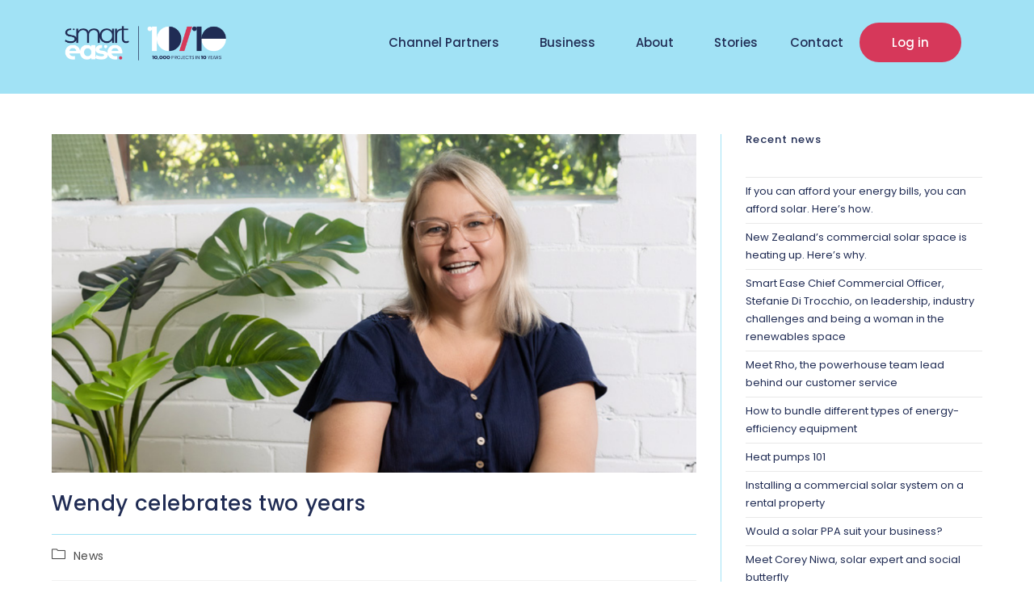

--- FILE ---
content_type: text/html; charset=UTF-8
request_url: https://smartease.co.nz/team-milestone-wendy/
body_size: 18070
content:
<!DOCTYPE html>
<html class="html" lang="en-US">
<head>
	<meta charset="UTF-8">
	<link rel="profile" href="https://gmpg.org/xfn/11">

	
			<style>
			.fuse_social_icons_links {
			    display: block;
			}
			.facebook-awesome-social::before {
			    content: "\f09a" !important;
			}
			


			.awesome-social-img img {
			    position: absolute;
			    top: 50%;
			    left: 50%;
			    transform: translate(-50%,-50%);
			}

			.awesome-social-img {
			    position: relative;
			}			
			.icon_wrapper .awesome-social {
			    font-family: 'FuseAwesome' !important;
			}
			#icon_wrapper .fuse_social_icons_links .awesome-social {
			    font-family: "FuseAwesome" !important;
			    ext-rendering: auto !important;
			    -webkit-font-smoothing: antialiased !important;
			    -moz-osx-font-smoothing: grayscale !important;
			}
									
			
			#icon_wrapper{
				position: fixed;
				top: 50%;
				left: 0px;
				z-index: 99999;
			}
			
			.awesome-social

			{

            margin-top:2px;

			color: #fff !important;

			text-align: center !important;

			display: block;

			
			line-height: 51px !important;

			width: 48px !important;

			height: 48px !important;

			font-size: 28px !important;

			


			}

			
			.fuse_social_icons_links

			{

			outline:0 !important;



			}

			.fuse_social_icons_links:hover{

			text-decoration:none !important;

			}

			
			.fb-awesome-social

			{

			background: #3b5998;
			border-color: #3b5998;
			
			}
			.facebook-awesome-social

			{

			background: #3b5998;
			border-color: #3b5998;
						}
			
			.fuseicon-threads.threads-awesome-social.awesome-social::before {
			    content: "\e900";
			    font-family: 'FuseCustomIcons' !important;
			    			}

			.fuseicon-threads.threads-awesome-social.awesome-social {
			    background: #000;
			}


			.tw-awesome-social

			{

			background:#00aced;
			border-color: #00aced;
			
			}
			.twitter-awesome-social

			{

			background:#000;
			border-color: #000;
			
			}
			.rss-awesome-social

			{

			background:#FA9B39;
			border-color: #FA9B39;
			
			}

			.linkedin-awesome-social

			{

			background:#007bb6;
			border-color: #007bb6;
						}

			.youtube-awesome-social

			{

			background:#bb0000;
			border-color: #bb0000;
						}

			.flickr-awesome-social

			{

			background: #ff0084;
			border-color: #ff0084;
						}

			.pinterest-awesome-social

			{

			background:#cb2027;
			border-color: #cb2027;
						}

			.stumbleupon-awesome-social

			{

			background:#f74425 ;
			border-color: #f74425;
						}

			.google-plus-awesome-social

			{

			background:#f74425 ;
			border-color: #f74425;
						}

			.instagram-awesome-social

			{

			    background: -moz-linear-gradient(45deg, #f09433 0%, #e6683c 25%, #dc2743 50%, #cc2366 75%, #bc1888 100%);
			    background: -webkit-linear-gradient(45deg, #f09433 0%,#e6683c 25%,#dc2743 50%,#cc2366 75%,#bc1888 100%);
			    background: linear-gradient(45deg, #f09433 0%,#e6683c 25%,#dc2743 50%,#cc2366 75%,#bc1888 100%);
			    filter: progid:DXImageTransform.Microsoft.gradient( startColorstr='#f09433', endColorstr='#bc1888',GradientType=1 );
			    border-color: #f09433;
					    

			}

			.tumblr-awesome-social

			{

			background: #32506d ;
			border-color: #32506d;
						}

			.vine-awesome-social

			{

			background: #00bf8f ;
			border-color: #00bf8f;
						}

            .vk-awesome-social {



            background: #45668e ;
            border-color: #45668e;
            
            }

            .soundcloud-awesome-social

                {

            background: #ff3300 ;
            border-color: #ff3300;
            
                }

                .reddit-awesome-social{



            background: #ff4500 ;
            border-color: #ff4500;

                            }

                .stack-awesome-social{



            background: #fe7a15 ;
            border-color: #fe7a15;
            
                }

                .behance-awesome-social{

            background: #1769ff ;
            border-color: #1769ff;
            
                }

                .github-awesome-social{

            background: #999999 ;
            border-color: #999999;
            


                }

                .envelope-awesome-social{

                  background: #ccc ;
 				  border-color: #ccc;                 
 				                  }

/*  Mobile */









             




			</style>

<meta name='robots' content='index, follow, max-image-preview:large, max-snippet:-1, max-video-preview:-1' />
<meta name="viewport" content="width=device-width, initial-scale=1">
	<!-- This site is optimized with the Yoast SEO plugin v26.7 - https://yoast.com/wordpress/plugins/seo/ -->
	<title>Wendy celebrates two years - Smart Ease</title>
	<link rel="canonical" href="https://smartease.co.nz/team-milestone-wendy/" />
	<meta property="og:locale" content="en_US" />
	<meta property="og:type" content="article" />
	<meta property="og:title" content="Wendy celebrates two years - Smart Ease" />
	<meta property="og:description" content="Brisbane-based Account Manager, Wendy Polglase, started with Smart Ease at a tumultuous time. After her first two days in the business, lockdowns hit. But none of this fazed Wendy who was new to the industry and yet to meet a single channel partner. Her tenacity and energetic charm helped her forge strong and trusting relationships. [&hellip;]" />
	<meta property="og:url" content="https://smartease.co.nz/team-milestone-wendy/" />
	<meta property="og:site_name" content="Smart Ease" />
	<meta property="article:published_time" content="2022-05-15T07:01:34+00:00" />
	<meta property="article:modified_time" content="2024-10-18T00:53:41+00:00" />
	<meta property="og:image" content="https://smartease.co.nz/wp-content/uploads/2022/04/News-Wendy-2-years.png" />
	<meta property="og:image:width" content="1200" />
	<meta property="og:image:height" content="630" />
	<meta property="og:image:type" content="image/png" />
	<meta name="twitter:card" content="summary_large_image" />
	<meta name="twitter:label1" content="Written by" />
	<meta name="twitter:data1" content="" />
	<meta name="twitter:label2" content="Est. reading time" />
	<meta name="twitter:data2" content="2 minutes" />
	<script type="application/ld+json" class="yoast-schema-graph">{"@context":"https://schema.org","@graph":[{"@type":"Article","@id":"https://smartease.co.nz/team-milestone-wendy/#article","isPartOf":{"@id":"https://smartease.co.nz/team-milestone-wendy/"},"author":{"name":"","@id":""},"headline":"Wendy celebrates two years","datePublished":"2022-05-15T07:01:34+00:00","dateModified":"2024-10-18T00:53:41+00:00","mainEntityOfPage":{"@id":"https://smartease.co.nz/team-milestone-wendy/"},"wordCount":297,"publisher":{"@id":"https://smartease.co.nz/#organization"},"image":{"@id":"https://smartease.co.nz/team-milestone-wendy/#primaryimage"},"thumbnailUrl":"https://smartease.co.nz/wp-content/uploads/2022/04/News-Wendy-2-years.png","articleSection":["News"],"inLanguage":"en-US"},{"@type":"WebPage","@id":"https://smartease.co.nz/team-milestone-wendy/","url":"https://smartease.co.nz/team-milestone-wendy/","name":"Wendy celebrates two years - Smart Ease","isPartOf":{"@id":"https://smartease.co.nz/#website"},"primaryImageOfPage":{"@id":"https://smartease.co.nz/team-milestone-wendy/#primaryimage"},"image":{"@id":"https://smartease.co.nz/team-milestone-wendy/#primaryimage"},"thumbnailUrl":"https://smartease.co.nz/wp-content/uploads/2022/04/News-Wendy-2-years.png","datePublished":"2022-05-15T07:01:34+00:00","dateModified":"2024-10-18T00:53:41+00:00","breadcrumb":{"@id":"https://smartease.co.nz/team-milestone-wendy/#breadcrumb"},"inLanguage":"en-US","potentialAction":[{"@type":"ReadAction","target":["https://smartease.co.nz/team-milestone-wendy/"]}]},{"@type":"ImageObject","inLanguage":"en-US","@id":"https://smartease.co.nz/team-milestone-wendy/#primaryimage","url":"https://smartease.co.nz/wp-content/uploads/2022/04/News-Wendy-2-years.png","contentUrl":"https://smartease.co.nz/wp-content/uploads/2022/04/News-Wendy-2-years.png","width":1200,"height":630},{"@type":"BreadcrumbList","@id":"https://smartease.co.nz/team-milestone-wendy/#breadcrumb","itemListElement":[{"@type":"ListItem","position":1,"name":"Home","item":"https://smartease.co.nz/"},{"@type":"ListItem","position":2,"name":"Wendy celebrates two years"}]},{"@type":"WebSite","@id":"https://smartease.co.nz/#website","url":"https://smartease.co.nz/","name":"Smart Ease","description":"Smarter payment solutions for smarter business","publisher":{"@id":"https://smartease.co.nz/#organization"},"potentialAction":[{"@type":"SearchAction","target":{"@type":"EntryPoint","urlTemplate":"https://smartease.co.nz/?s={search_term_string}"},"query-input":{"@type":"PropertyValueSpecification","valueRequired":true,"valueName":"search_term_string"}}],"inLanguage":"en-US"},{"@type":"Organization","@id":"https://smartease.co.nz/#organization","name":"Smart Ease","url":"https://smartease.co.nz/","logo":{"@type":"ImageObject","inLanguage":"en-US","@id":"https://smartease.co.nz/#/schema/logo/image/","url":"https://smartease.co.nz/wp-content/uploads/2022/05/SMART-EASE-LOGO-REV-COL1.png","contentUrl":"https://smartease.co.nz/wp-content/uploads/2022/05/SMART-EASE-LOGO-REV-COL1.png","width":574,"height":108,"caption":"Smart Ease"},"image":{"@id":"https://smartease.co.nz/#/schema/logo/image/"}},{"@type":"Person","@id":"","url":"https://smartease.co.nz/author/"}]}</script>
	<!-- / Yoast SEO plugin. -->


<link rel='dns-prefetch' href='//fonts.googleapis.com' />
<link rel='dns-prefetch' href='//www.googletagmanager.com' />
<link rel="alternate" type="application/rss+xml" title="Smart Ease &raquo; Feed" href="https://smartease.co.nz/feed/" />
<link rel="alternate" type="application/rss+xml" title="Smart Ease &raquo; Comments Feed" href="https://smartease.co.nz/comments/feed/" />
<link rel="alternate" title="oEmbed (JSON)" type="application/json+oembed" href="https://smartease.co.nz/wp-json/oembed/1.0/embed?url=https%3A%2F%2Fsmartease.co.nz%2Fteam-milestone-wendy%2F" />
<link rel="alternate" title="oEmbed (XML)" type="text/xml+oembed" href="https://smartease.co.nz/wp-json/oembed/1.0/embed?url=https%3A%2F%2Fsmartease.co.nz%2Fteam-milestone-wendy%2F&#038;format=xml" />
<style id='wp-img-auto-sizes-contain-inline-css'>
img:is([sizes=auto i],[sizes^="auto," i]){contain-intrinsic-size:3000px 1500px}
/*# sourceURL=wp-img-auto-sizes-contain-inline-css */
</style>
<style id='wp-emoji-styles-inline-css'>

	img.wp-smiley, img.emoji {
		display: inline !important;
		border: none !important;
		box-shadow: none !important;
		height: 1em !important;
		width: 1em !important;
		margin: 0 0.07em !important;
		vertical-align: -0.1em !important;
		background: none !important;
		padding: 0 !important;
	}
/*# sourceURL=wp-emoji-styles-inline-css */
</style>
<style id='classic-theme-styles-inline-css'>
/*! This file is auto-generated */
.wp-block-button__link{color:#fff;background-color:#32373c;border-radius:9999px;box-shadow:none;text-decoration:none;padding:calc(.667em + 2px) calc(1.333em + 2px);font-size:1.125em}.wp-block-file__button{background:#32373c;color:#fff;text-decoration:none}
/*# sourceURL=/wp-includes/css/classic-themes.min.css */
</style>
<style id='safe-svg-svg-icon-style-inline-css'>
.safe-svg-cover{text-align:center}.safe-svg-cover .safe-svg-inside{display:inline-block;max-width:100%}.safe-svg-cover svg{fill:currentColor;height:100%;max-height:100%;max-width:100%;width:100%}

/*# sourceURL=https://smartease.co.nz/wp-content/plugins/safe-svg/dist/safe-svg-block-frontend.css */
</style>
<style id='global-styles-inline-css'>
:root{--wp--preset--aspect-ratio--square: 1;--wp--preset--aspect-ratio--4-3: 4/3;--wp--preset--aspect-ratio--3-4: 3/4;--wp--preset--aspect-ratio--3-2: 3/2;--wp--preset--aspect-ratio--2-3: 2/3;--wp--preset--aspect-ratio--16-9: 16/9;--wp--preset--aspect-ratio--9-16: 9/16;--wp--preset--color--black: #000000;--wp--preset--color--cyan-bluish-gray: #abb8c3;--wp--preset--color--white: #ffffff;--wp--preset--color--pale-pink: #f78da7;--wp--preset--color--vivid-red: #cf2e2e;--wp--preset--color--luminous-vivid-orange: #ff6900;--wp--preset--color--luminous-vivid-amber: #fcb900;--wp--preset--color--light-green-cyan: #7bdcb5;--wp--preset--color--vivid-green-cyan: #00d084;--wp--preset--color--pale-cyan-blue: #8ed1fc;--wp--preset--color--vivid-cyan-blue: #0693e3;--wp--preset--color--vivid-purple: #9b51e0;--wp--preset--gradient--vivid-cyan-blue-to-vivid-purple: linear-gradient(135deg,rgb(6,147,227) 0%,rgb(155,81,224) 100%);--wp--preset--gradient--light-green-cyan-to-vivid-green-cyan: linear-gradient(135deg,rgb(122,220,180) 0%,rgb(0,208,130) 100%);--wp--preset--gradient--luminous-vivid-amber-to-luminous-vivid-orange: linear-gradient(135deg,rgb(252,185,0) 0%,rgb(255,105,0) 100%);--wp--preset--gradient--luminous-vivid-orange-to-vivid-red: linear-gradient(135deg,rgb(255,105,0) 0%,rgb(207,46,46) 100%);--wp--preset--gradient--very-light-gray-to-cyan-bluish-gray: linear-gradient(135deg,rgb(238,238,238) 0%,rgb(169,184,195) 100%);--wp--preset--gradient--cool-to-warm-spectrum: linear-gradient(135deg,rgb(74,234,220) 0%,rgb(151,120,209) 20%,rgb(207,42,186) 40%,rgb(238,44,130) 60%,rgb(251,105,98) 80%,rgb(254,248,76) 100%);--wp--preset--gradient--blush-light-purple: linear-gradient(135deg,rgb(255,206,236) 0%,rgb(152,150,240) 100%);--wp--preset--gradient--blush-bordeaux: linear-gradient(135deg,rgb(254,205,165) 0%,rgb(254,45,45) 50%,rgb(107,0,62) 100%);--wp--preset--gradient--luminous-dusk: linear-gradient(135deg,rgb(255,203,112) 0%,rgb(199,81,192) 50%,rgb(65,88,208) 100%);--wp--preset--gradient--pale-ocean: linear-gradient(135deg,rgb(255,245,203) 0%,rgb(182,227,212) 50%,rgb(51,167,181) 100%);--wp--preset--gradient--electric-grass: linear-gradient(135deg,rgb(202,248,128) 0%,rgb(113,206,126) 100%);--wp--preset--gradient--midnight: linear-gradient(135deg,rgb(2,3,129) 0%,rgb(40,116,252) 100%);--wp--preset--font-size--small: 13px;--wp--preset--font-size--medium: 20px;--wp--preset--font-size--large: 36px;--wp--preset--font-size--x-large: 42px;--wp--preset--spacing--20: 0.44rem;--wp--preset--spacing--30: 0.67rem;--wp--preset--spacing--40: 1rem;--wp--preset--spacing--50: 1.5rem;--wp--preset--spacing--60: 2.25rem;--wp--preset--spacing--70: 3.38rem;--wp--preset--spacing--80: 5.06rem;--wp--preset--shadow--natural: 6px 6px 9px rgba(0, 0, 0, 0.2);--wp--preset--shadow--deep: 12px 12px 50px rgba(0, 0, 0, 0.4);--wp--preset--shadow--sharp: 6px 6px 0px rgba(0, 0, 0, 0.2);--wp--preset--shadow--outlined: 6px 6px 0px -3px rgb(255, 255, 255), 6px 6px rgb(0, 0, 0);--wp--preset--shadow--crisp: 6px 6px 0px rgb(0, 0, 0);}:where(.is-layout-flex){gap: 0.5em;}:where(.is-layout-grid){gap: 0.5em;}body .is-layout-flex{display: flex;}.is-layout-flex{flex-wrap: wrap;align-items: center;}.is-layout-flex > :is(*, div){margin: 0;}body .is-layout-grid{display: grid;}.is-layout-grid > :is(*, div){margin: 0;}:where(.wp-block-columns.is-layout-flex){gap: 2em;}:where(.wp-block-columns.is-layout-grid){gap: 2em;}:where(.wp-block-post-template.is-layout-flex){gap: 1.25em;}:where(.wp-block-post-template.is-layout-grid){gap: 1.25em;}.has-black-color{color: var(--wp--preset--color--black) !important;}.has-cyan-bluish-gray-color{color: var(--wp--preset--color--cyan-bluish-gray) !important;}.has-white-color{color: var(--wp--preset--color--white) !important;}.has-pale-pink-color{color: var(--wp--preset--color--pale-pink) !important;}.has-vivid-red-color{color: var(--wp--preset--color--vivid-red) !important;}.has-luminous-vivid-orange-color{color: var(--wp--preset--color--luminous-vivid-orange) !important;}.has-luminous-vivid-amber-color{color: var(--wp--preset--color--luminous-vivid-amber) !important;}.has-light-green-cyan-color{color: var(--wp--preset--color--light-green-cyan) !important;}.has-vivid-green-cyan-color{color: var(--wp--preset--color--vivid-green-cyan) !important;}.has-pale-cyan-blue-color{color: var(--wp--preset--color--pale-cyan-blue) !important;}.has-vivid-cyan-blue-color{color: var(--wp--preset--color--vivid-cyan-blue) !important;}.has-vivid-purple-color{color: var(--wp--preset--color--vivid-purple) !important;}.has-black-background-color{background-color: var(--wp--preset--color--black) !important;}.has-cyan-bluish-gray-background-color{background-color: var(--wp--preset--color--cyan-bluish-gray) !important;}.has-white-background-color{background-color: var(--wp--preset--color--white) !important;}.has-pale-pink-background-color{background-color: var(--wp--preset--color--pale-pink) !important;}.has-vivid-red-background-color{background-color: var(--wp--preset--color--vivid-red) !important;}.has-luminous-vivid-orange-background-color{background-color: var(--wp--preset--color--luminous-vivid-orange) !important;}.has-luminous-vivid-amber-background-color{background-color: var(--wp--preset--color--luminous-vivid-amber) !important;}.has-light-green-cyan-background-color{background-color: var(--wp--preset--color--light-green-cyan) !important;}.has-vivid-green-cyan-background-color{background-color: var(--wp--preset--color--vivid-green-cyan) !important;}.has-pale-cyan-blue-background-color{background-color: var(--wp--preset--color--pale-cyan-blue) !important;}.has-vivid-cyan-blue-background-color{background-color: var(--wp--preset--color--vivid-cyan-blue) !important;}.has-vivid-purple-background-color{background-color: var(--wp--preset--color--vivid-purple) !important;}.has-black-border-color{border-color: var(--wp--preset--color--black) !important;}.has-cyan-bluish-gray-border-color{border-color: var(--wp--preset--color--cyan-bluish-gray) !important;}.has-white-border-color{border-color: var(--wp--preset--color--white) !important;}.has-pale-pink-border-color{border-color: var(--wp--preset--color--pale-pink) !important;}.has-vivid-red-border-color{border-color: var(--wp--preset--color--vivid-red) !important;}.has-luminous-vivid-orange-border-color{border-color: var(--wp--preset--color--luminous-vivid-orange) !important;}.has-luminous-vivid-amber-border-color{border-color: var(--wp--preset--color--luminous-vivid-amber) !important;}.has-light-green-cyan-border-color{border-color: var(--wp--preset--color--light-green-cyan) !important;}.has-vivid-green-cyan-border-color{border-color: var(--wp--preset--color--vivid-green-cyan) !important;}.has-pale-cyan-blue-border-color{border-color: var(--wp--preset--color--pale-cyan-blue) !important;}.has-vivid-cyan-blue-border-color{border-color: var(--wp--preset--color--vivid-cyan-blue) !important;}.has-vivid-purple-border-color{border-color: var(--wp--preset--color--vivid-purple) !important;}.has-vivid-cyan-blue-to-vivid-purple-gradient-background{background: var(--wp--preset--gradient--vivid-cyan-blue-to-vivid-purple) !important;}.has-light-green-cyan-to-vivid-green-cyan-gradient-background{background: var(--wp--preset--gradient--light-green-cyan-to-vivid-green-cyan) !important;}.has-luminous-vivid-amber-to-luminous-vivid-orange-gradient-background{background: var(--wp--preset--gradient--luminous-vivid-amber-to-luminous-vivid-orange) !important;}.has-luminous-vivid-orange-to-vivid-red-gradient-background{background: var(--wp--preset--gradient--luminous-vivid-orange-to-vivid-red) !important;}.has-very-light-gray-to-cyan-bluish-gray-gradient-background{background: var(--wp--preset--gradient--very-light-gray-to-cyan-bluish-gray) !important;}.has-cool-to-warm-spectrum-gradient-background{background: var(--wp--preset--gradient--cool-to-warm-spectrum) !important;}.has-blush-light-purple-gradient-background{background: var(--wp--preset--gradient--blush-light-purple) !important;}.has-blush-bordeaux-gradient-background{background: var(--wp--preset--gradient--blush-bordeaux) !important;}.has-luminous-dusk-gradient-background{background: var(--wp--preset--gradient--luminous-dusk) !important;}.has-pale-ocean-gradient-background{background: var(--wp--preset--gradient--pale-ocean) !important;}.has-electric-grass-gradient-background{background: var(--wp--preset--gradient--electric-grass) !important;}.has-midnight-gradient-background{background: var(--wp--preset--gradient--midnight) !important;}.has-small-font-size{font-size: var(--wp--preset--font-size--small) !important;}.has-medium-font-size{font-size: var(--wp--preset--font-size--medium) !important;}.has-large-font-size{font-size: var(--wp--preset--font-size--large) !important;}.has-x-large-font-size{font-size: var(--wp--preset--font-size--x-large) !important;}
:where(.wp-block-post-template.is-layout-flex){gap: 1.25em;}:where(.wp-block-post-template.is-layout-grid){gap: 1.25em;}
:where(.wp-block-term-template.is-layout-flex){gap: 1.25em;}:where(.wp-block-term-template.is-layout-grid){gap: 1.25em;}
:where(.wp-block-columns.is-layout-flex){gap: 2em;}:where(.wp-block-columns.is-layout-grid){gap: 2em;}
:root :where(.wp-block-pullquote){font-size: 1.5em;line-height: 1.6;}
/*# sourceURL=global-styles-inline-css */
</style>
<link rel='stylesheet' id='redux-extendify-styles-css' href='https://smartease.co.nz/wp-content/plugins/fuse-social-floating-sidebar/framework/redux-core/assets/css/extendify-utilities.css?ver=4.4.0' media='all' />
<link rel='stylesheet' id='fuse-awesome-css' href='https://smartease.co.nz/wp-content/plugins/fuse-social-floating-sidebar/inc/font-awesome/css/font-awesome.min.css?ver=5.4.12' media='all' />
<link rel='stylesheet' id='parent-style-css' href='https://smartease.co.nz/wp-content/themes/oceanwp/style.css?ver=e122c53972f985d1541edfd2c8d38278' media='all' />
<link rel='stylesheet' id='font-awesome-css' href='https://smartease.co.nz/wp-content/themes/oceanwp/assets/fonts/fontawesome/css/all.min.css?ver=6.7.2' media='all' />
<link rel='stylesheet' id='simple-line-icons-css' href='https://smartease.co.nz/wp-content/themes/oceanwp/assets/css/third/simple-line-icons.min.css?ver=2.4.0' media='all' />
<link rel='stylesheet' id='oceanwp-style-css' href='https://smartease.co.nz/wp-content/themes/oceanwp/assets/css/style.min.css?ver=1.0.0' media='all' />
<link rel='stylesheet' id='oceanwp-google-font-poppins-css' href='//fonts.googleapis.com/css?family=Poppins%3A100%2C200%2C300%2C400%2C500%2C600%2C700%2C800%2C900%2C100i%2C200i%2C300i%2C400i%2C500i%2C600i%2C700i%2C800i%2C900i&#038;subset=latin&#038;display=swap&#038;ver=6.9' media='all' />
<link rel='stylesheet' id='elementor-frontend-css' href='https://smartease.co.nz/wp-content/uploads/elementor/css/custom-frontend.min.css?ver=1768782097' media='all' />
<link rel='stylesheet' id='widget-image-css' href='https://smartease.co.nz/wp-content/plugins/elementor/assets/css/widget-image.min.css?ver=3.34.1' media='all' />
<link rel='stylesheet' id='widget-nav-menu-css' href='https://smartease.co.nz/wp-content/uploads/elementor/css/custom-pro-widget-nav-menu.min.css?ver=1768782097' media='all' />
<link rel='stylesheet' id='widget-social-icons-css' href='https://smartease.co.nz/wp-content/plugins/elementor/assets/css/widget-social-icons.min.css?ver=3.34.1' media='all' />
<link rel='stylesheet' id='e-apple-webkit-css' href='https://smartease.co.nz/wp-content/uploads/elementor/css/custom-apple-webkit.min.css?ver=1768782097' media='all' />
<link rel='stylesheet' id='elementor-icons-css' href='https://smartease.co.nz/wp-content/plugins/elementor/assets/lib/eicons/css/elementor-icons.min.css?ver=5.45.0' media='all' />
<link rel='stylesheet' id='elementor-post-6-css' href='https://smartease.co.nz/wp-content/uploads/elementor/css/post-6.css?ver=1768782097' media='all' />
<link rel='stylesheet' id='elementor-post-4007-css' href='https://smartease.co.nz/wp-content/uploads/elementor/css/post-4007.css?ver=1768882743' media='all' />
<link rel='stylesheet' id='elementor-post-21-css' href='https://smartease.co.nz/wp-content/uploads/elementor/css/post-21.css?ver=1768782097' media='all' />
<link rel='stylesheet' id='elementor-post-776-css' href='https://smartease.co.nz/wp-content/uploads/elementor/css/post-776.css?ver=1768782097' media='all' />
<link rel='stylesheet' id='eael-general-css' href='https://smartease.co.nz/wp-content/plugins/essential-addons-for-elementor-lite/assets/front-end/css/view/general.min.css?ver=6.5.7' media='all' />
<link rel='stylesheet' id='oe-widgets-style-css' href='https://smartease.co.nz/wp-content/plugins/ocean-extra/assets/css/widgets.css?ver=e122c53972f985d1541edfd2c8d38278' media='all' />
<link rel='stylesheet' id='elementor-gf-local-roboto-css' href='https://smartease.co.nz/wp-content/uploads/elementor/google-fonts/css/roboto.css?ver=1742775226' media='all' />
<link rel='stylesheet' id='elementor-gf-local-robotoslab-css' href='https://smartease.co.nz/wp-content/uploads/elementor/google-fonts/css/robotoslab.css?ver=1742775237' media='all' />
<link rel='stylesheet' id='elementor-gf-local-poppins-css' href='https://smartease.co.nz/wp-content/uploads/elementor/google-fonts/css/poppins.css?ver=1742775245' media='all' />
<link rel='stylesheet' id='elementor-icons-shared-0-css' href='https://smartease.co.nz/wp-content/plugins/elementor/assets/lib/font-awesome/css/fontawesome.min.css?ver=5.15.3' media='all' />
<link rel='stylesheet' id='elementor-icons-fa-brands-css' href='https://smartease.co.nz/wp-content/plugins/elementor/assets/lib/font-awesome/css/brands.min.css?ver=5.15.3' media='all' />
<script src="https://smartease.co.nz/wp-includes/js/jquery/jquery.min.js?ver=3.7.1" id="jquery-core-js"></script>
<script src="https://smartease.co.nz/wp-includes/js/jquery/jquery-migrate.min.js?ver=3.4.1" id="jquery-migrate-js"></script>
<script id="fuse-social-script-js-extra">
var fuse_social = {"ajax_url":"https://smartease.co.nz/wp-admin/admin-ajax.php"};
//# sourceURL=fuse-social-script-js-extra
</script>
<script src="https://smartease.co.nz/wp-content/plugins/fuse-social-floating-sidebar/inc/js/fuse_script.js?ver=1963301420" id="fuse-social-script-js"></script>
<script id="ai-js-js-extra">
var MyAjax = {"ajaxurl":"https://smartease.co.nz/wp-admin/admin-ajax.php","security":"39c3d5f0e7"};
//# sourceURL=ai-js-js-extra
</script>
<script src="https://smartease.co.nz/wp-content/plugins/advanced-iframe/js/ai.min.js?ver=973783" id="ai-js-js"></script>
<link rel="https://api.w.org/" href="https://smartease.co.nz/wp-json/" /><link rel="alternate" title="JSON" type="application/json" href="https://smartease.co.nz/wp-json/wp/v2/posts/4007" /><meta name="generator" content="Redux 4.4.0" /><meta name="generator" content="Site Kit by Google 1.170.0" /><meta name="generator" content="Elementor 3.34.1; settings: css_print_method-external, google_font-enabled, font_display-auto">
			<style>
				.e-con.e-parent:nth-of-type(n+4):not(.e-lazyloaded):not(.e-no-lazyload),
				.e-con.e-parent:nth-of-type(n+4):not(.e-lazyloaded):not(.e-no-lazyload) * {
					background-image: none !important;
				}
				@media screen and (max-height: 1024px) {
					.e-con.e-parent:nth-of-type(n+3):not(.e-lazyloaded):not(.e-no-lazyload),
					.e-con.e-parent:nth-of-type(n+3):not(.e-lazyloaded):not(.e-no-lazyload) * {
						background-image: none !important;
					}
				}
				@media screen and (max-height: 640px) {
					.e-con.e-parent:nth-of-type(n+2):not(.e-lazyloaded):not(.e-no-lazyload),
					.e-con.e-parent:nth-of-type(n+2):not(.e-lazyloaded):not(.e-no-lazyload) * {
						background-image: none !important;
					}
				}
			</style>
			<meta name="google-site-verification" content="VoYY9DLvJVIdsHkCV0C0ydHY1AydXJqKndUEC8hvRtc" /><link rel="icon" href="https://smartease.co.nz/wp-content/uploads/2022/04/cropped-SMART-EASE-LOGOMARK-CIRCLE-COL-32x32.png" sizes="32x32" />
<link rel="icon" href="https://smartease.co.nz/wp-content/uploads/2022/04/cropped-SMART-EASE-LOGOMARK-CIRCLE-COL-192x192.png" sizes="192x192" />
<link rel="apple-touch-icon" href="https://smartease.co.nz/wp-content/uploads/2022/04/cropped-SMART-EASE-LOGOMARK-CIRCLE-COL-180x180.png" />
<meta name="msapplication-TileImage" content="https://smartease.co.nz/wp-content/uploads/2022/04/cropped-SMART-EASE-LOGOMARK-CIRCLE-COL-270x270.png" />
		<style id="wp-custom-css">
			/* 3 Dots after excerpt */.elementor-post__excerpt p:after{content:"..."}a:focus{outline:none !important}/* news & stories */.all_btn a:hover{background:#202C54!important}.all_btn a{color:white!important}/* table_content */.table_content td{width:50%}@media (max-width:767px){.table_content .eael-data-table .td-content{display:unset!important}.table_content .eael-data-table-wrap{padding-bottom:0!important}		</style>
		<!-- OceanWP CSS -->
<style type="text/css">
/* Colors */a:hover,a.light:hover,.theme-heading .text::before,.theme-heading .text::after,#top-bar-content >a:hover,#top-bar-social li.oceanwp-email a:hover,#site-navigation-wrap .dropdown-menu >li >a:hover,#site-header.medium-header #medium-searchform button:hover,.oceanwp-mobile-menu-icon a:hover,.blog-entry.post .blog-entry-header .entry-title a:hover,.blog-entry.post .blog-entry-readmore a:hover,.blog-entry.thumbnail-entry .blog-entry-category a,ul.meta li a:hover,.dropcap,.single nav.post-navigation .nav-links .title,body .related-post-title a:hover,body #wp-calendar caption,body .contact-info-widget.default i,body .contact-info-widget.big-icons i,body .custom-links-widget .oceanwp-custom-links li a:hover,body .custom-links-widget .oceanwp-custom-links li a:hover:before,body .posts-thumbnails-widget li a:hover,body .social-widget li.oceanwp-email a:hover,.comment-author .comment-meta .comment-reply-link,#respond #cancel-comment-reply-link:hover,#footer-widgets .footer-box a:hover,#footer-bottom a:hover,#footer-bottom #footer-bottom-menu a:hover,.sidr a:hover,.sidr-class-dropdown-toggle:hover,.sidr-class-menu-item-has-children.active >a,.sidr-class-menu-item-has-children.active >a >.sidr-class-dropdown-toggle,input[type=checkbox]:checked:before{color:#202c54}.single nav.post-navigation .nav-links .title .owp-icon use,.blog-entry.post .blog-entry-readmore a:hover .owp-icon use,body .contact-info-widget.default .owp-icon use,body .contact-info-widget.big-icons .owp-icon use{stroke:#202c54}input[type="button"],input[type="reset"],input[type="submit"],button[type="submit"],.button,#site-navigation-wrap .dropdown-menu >li.btn >a >span,.thumbnail:hover i,.thumbnail:hover .link-post-svg-icon,.post-quote-content,.omw-modal .omw-close-modal,body .contact-info-widget.big-icons li:hover i,body .contact-info-widget.big-icons li:hover .owp-icon,body div.wpforms-container-full .wpforms-form input[type=submit],body div.wpforms-container-full .wpforms-form button[type=submit],body div.wpforms-container-full .wpforms-form .wpforms-page-button,.woocommerce-cart .wp-element-button,.woocommerce-checkout .wp-element-button,.wp-block-button__link{background-color:#202c54}.widget-title{border-color:#202c54}blockquote{border-color:#202c54}.wp-block-quote{border-color:#202c54}#searchform-dropdown{border-color:#202c54}.dropdown-menu .sub-menu{border-color:#202c54}.blog-entry.large-entry .blog-entry-readmore a:hover{border-color:#202c54}.oceanwp-newsletter-form-wrap input[type="email"]:focus{border-color:#202c54}.social-widget li.oceanwp-email a:hover{border-color:#202c54}#respond #cancel-comment-reply-link:hover{border-color:#202c54}body .contact-info-widget.big-icons li:hover i{border-color:#202c54}body .contact-info-widget.big-icons li:hover .owp-icon{border-color:#202c54}#footer-widgets .oceanwp-newsletter-form-wrap input[type="email"]:focus{border-color:#202c54}input[type="button"]:hover,input[type="reset"]:hover,input[type="submit"]:hover,button[type="submit"]:hover,input[type="button"]:focus,input[type="reset"]:focus,input[type="submit"]:focus,button[type="submit"]:focus,.button:hover,.button:focus,#site-navigation-wrap .dropdown-menu >li.btn >a:hover >span,.post-quote-author,.omw-modal .omw-close-modal:hover,body div.wpforms-container-full .wpforms-form input[type=submit]:hover,body div.wpforms-container-full .wpforms-form button[type=submit]:hover,body div.wpforms-container-full .wpforms-form .wpforms-page-button:hover,.woocommerce-cart .wp-element-button:hover,.woocommerce-checkout .wp-element-button:hover,.wp-block-button__link:hover{background-color:#a1e2f5}table th,table td,hr,.content-area,body.content-left-sidebar #content-wrap .content-area,.content-left-sidebar .content-area,#top-bar-wrap,#site-header,#site-header.top-header #search-toggle,.dropdown-menu ul li,.centered-minimal-page-header,.blog-entry.post,.blog-entry.grid-entry .blog-entry-inner,.blog-entry.thumbnail-entry .blog-entry-bottom,.single-post .entry-title,.single .entry-share-wrap .entry-share,.single .entry-share,.single .entry-share ul li a,.single nav.post-navigation,.single nav.post-navigation .nav-links .nav-previous,#author-bio,#author-bio .author-bio-avatar,#author-bio .author-bio-social li a,#related-posts,#comments,.comment-body,#respond #cancel-comment-reply-link,#blog-entries .type-page,.page-numbers a,.page-numbers span:not(.elementor-screen-only),.page-links span,body #wp-calendar caption,body #wp-calendar th,body #wp-calendar tbody,body .contact-info-widget.default i,body .contact-info-widget.big-icons i,body .contact-info-widget.big-icons .owp-icon,body .contact-info-widget.default .owp-icon,body .posts-thumbnails-widget li,body .tagcloud a{border-color:#a1e2f5}a{color:#202c54}a .owp-icon use{stroke:#202c54}a:hover{color:#a1e2f5}a:hover .owp-icon use{stroke:#a1e2f5}body .theme-button,body input[type="submit"],body button[type="submit"],body button,body .button,body div.wpforms-container-full .wpforms-form input[type=submit],body div.wpforms-container-full .wpforms-form button[type=submit],body div.wpforms-container-full .wpforms-form .wpforms-page-button,.woocommerce-cart .wp-element-button,.woocommerce-checkout .wp-element-button,.wp-block-button__link{border-color:#ffffff}body .theme-button:hover,body input[type="submit"]:hover,body button[type="submit"]:hover,body button:hover,body .button:hover,body div.wpforms-container-full .wpforms-form input[type=submit]:hover,body div.wpforms-container-full .wpforms-form input[type=submit]:active,body div.wpforms-container-full .wpforms-form button[type=submit]:hover,body div.wpforms-container-full .wpforms-form button[type=submit]:active,body div.wpforms-container-full .wpforms-form .wpforms-page-button:hover,body div.wpforms-container-full .wpforms-form .wpforms-page-button:active,.woocommerce-cart .wp-element-button:hover,.woocommerce-checkout .wp-element-button:hover,.wp-block-button__link:hover{border-color:#ffffff}body{color:#202C54}h1,h2,h3,h4,h5,h6,.theme-heading,.widget-title,.oceanwp-widget-recent-posts-title,.comment-reply-title,.entry-title,.sidebar-box .widget-title{color:#202c54}h2{color:#202c54}h3{color:#202c54}h4{color:#202c54}/* OceanWP Style Settings CSS */.theme-button,input[type="submit"],button[type="submit"],button,.button,body div.wpforms-container-full .wpforms-form input[type=submit],body div.wpforms-container-full .wpforms-form button[type=submit],body div.wpforms-container-full .wpforms-form .wpforms-page-button{border-style:solid}.theme-button,input[type="submit"],button[type="submit"],button,.button,body div.wpforms-container-full .wpforms-form input[type=submit],body div.wpforms-container-full .wpforms-form button[type=submit],body div.wpforms-container-full .wpforms-form .wpforms-page-button{border-width:1px}form input[type="text"],form input[type="password"],form input[type="email"],form input[type="url"],form input[type="date"],form input[type="month"],form input[type="time"],form input[type="datetime"],form input[type="datetime-local"],form input[type="week"],form input[type="number"],form input[type="search"],form input[type="tel"],form input[type="color"],form select,form textarea,.woocommerce .woocommerce-checkout .select2-container--default .select2-selection--single{border-style:solid}body div.wpforms-container-full .wpforms-form input[type=date],body div.wpforms-container-full .wpforms-form input[type=datetime],body div.wpforms-container-full .wpforms-form input[type=datetime-local],body div.wpforms-container-full .wpforms-form input[type=email],body div.wpforms-container-full .wpforms-form input[type=month],body div.wpforms-container-full .wpforms-form input[type=number],body div.wpforms-container-full .wpforms-form input[type=password],body div.wpforms-container-full .wpforms-form input[type=range],body div.wpforms-container-full .wpforms-form input[type=search],body div.wpforms-container-full .wpforms-form input[type=tel],body div.wpforms-container-full .wpforms-form input[type=text],body div.wpforms-container-full .wpforms-form input[type=time],body div.wpforms-container-full .wpforms-form input[type=url],body div.wpforms-container-full .wpforms-form input[type=week],body div.wpforms-container-full .wpforms-form select,body div.wpforms-container-full .wpforms-form textarea{border-style:solid}form input[type="text"],form input[type="password"],form input[type="email"],form input[type="url"],form input[type="date"],form input[type="month"],form input[type="time"],form input[type="datetime"],form input[type="datetime-local"],form input[type="week"],form input[type="number"],form input[type="search"],form input[type="tel"],form input[type="color"],form select,form textarea{border-radius:3px}body div.wpforms-container-full .wpforms-form input[type=date],body div.wpforms-container-full .wpforms-form input[type=datetime],body div.wpforms-container-full .wpforms-form input[type=datetime-local],body div.wpforms-container-full .wpforms-form input[type=email],body div.wpforms-container-full .wpforms-form input[type=month],body div.wpforms-container-full .wpforms-form input[type=number],body div.wpforms-container-full .wpforms-form input[type=password],body div.wpforms-container-full .wpforms-form input[type=range],body div.wpforms-container-full .wpforms-form input[type=search],body div.wpforms-container-full .wpforms-form input[type=tel],body div.wpforms-container-full .wpforms-form input[type=text],body div.wpforms-container-full .wpforms-form input[type=time],body div.wpforms-container-full .wpforms-form input[type=url],body div.wpforms-container-full .wpforms-form input[type=week],body div.wpforms-container-full .wpforms-form select,body div.wpforms-container-full .wpforms-form textarea{border-radius:3px}/* Header */#site-header.has-header-media .overlay-header-media{background-color:rgba(0,0,0,0.5)}#site-header{border-color:#a1e2f5}/* Blog CSS */.blog-entry.post .blog-entry-header .entry-title a{color:#202c54}.single-post .entry-title{color:#202c54}.ocean-single-post-header ul.meta-item li a:hover{color:#333333}/* Sidebar */.sidebar-box .widget-title{color:#202c54}.sidebar-box,.footer-box{color:#202c54}/* Typography */body{font-family:Poppins;font-size:16px;line-height:1.8;font-weight:400}h1,h2,h3,h4,h5,h6,.theme-heading,.widget-title,.oceanwp-widget-recent-posts-title,.comment-reply-title,.entry-title,.sidebar-box .widget-title{font-family:Poppins;line-height:1.4}h1{font-family:Poppins;font-size:23px;line-height:1.4;font-weight:500}h2{font-family:Poppins;font-size:20px;line-height:1.2;font-weight:500}h3{font-family:Poppins;font-size:22px;line-height:2;font-weight:500}h4{font-family:Poppins;font-size:18px;line-height:1.2;font-weight:500}h5{font-size:14px;line-height:1.4}h6{font-size:15px;line-height:1.4}.page-header .page-header-title,.page-header.background-image-page-header .page-header-title{font-size:32px;line-height:1.4}.page-header .page-subheading{font-size:15px;line-height:1.8}.site-breadcrumbs,.site-breadcrumbs a{font-size:13px;line-height:1.4}#top-bar-content,#top-bar-social-alt{font-size:12px;line-height:1.8}#site-logo a.site-logo-text{font-size:24px;line-height:1.8}.dropdown-menu ul li a.menu-link,#site-header.full_screen-header .fs-dropdown-menu ul.sub-menu li a{font-size:12px;line-height:1.2;letter-spacing:.6px}.sidr-class-dropdown-menu li a,a.sidr-class-toggle-sidr-close,#mobile-dropdown ul li a,body #mobile-fullscreen ul li a{font-size:15px;line-height:1.8}.blog-entry.post .blog-entry-header .entry-title a{font-family:Poppins;font-size:22px;line-height:1.4;font-weight:500}.ocean-single-post-header .single-post-title{font-size:34px;line-height:1.4;letter-spacing:.6px}.ocean-single-post-header ul.meta-item li,.ocean-single-post-header ul.meta-item li a{font-size:13px;line-height:1.4;letter-spacing:.6px}.ocean-single-post-header .post-author-name,.ocean-single-post-header .post-author-name a{font-size:14px;line-height:1.4;letter-spacing:.6px}.ocean-single-post-header .post-author-description{font-size:12px;line-height:1.4;letter-spacing:.6px}.single-post .entry-title{font-family:Poppins;font-size:26px;line-height:1.4;letter-spacing:.6px;font-weight:500}.single-post ul.meta li,.single-post ul.meta li a{font-size:14px;line-height:1.4;letter-spacing:.6px}.sidebar-box .widget-title,.sidebar-box.widget_block .wp-block-heading{font-size:13px;line-height:1;letter-spacing:1px}.sidebar-box,.footer-box{line-height:1.7}#footer-widgets .footer-box .widget-title{font-size:13px;line-height:1;letter-spacing:1px}#footer-bottom #copyright{font-size:12px;line-height:1}#footer-bottom #footer-bottom-menu{font-size:12px;line-height:1}.woocommerce-store-notice.demo_store{line-height:2;letter-spacing:1.5px}.demo_store .woocommerce-store-notice__dismiss-link{line-height:2;letter-spacing:1.5px}.woocommerce ul.products li.product li.title h2,.woocommerce ul.products li.product li.title a{font-size:14px;line-height:1.5}.woocommerce ul.products li.product li.category,.woocommerce ul.products li.product li.category a{font-size:12px;line-height:1}.woocommerce ul.products li.product .price{font-size:18px;line-height:1}.woocommerce ul.products li.product .button,.woocommerce ul.products li.product .product-inner .added_to_cart{font-size:12px;line-height:1.5;letter-spacing:1px}.woocommerce ul.products li.owp-woo-cond-notice span,.woocommerce ul.products li.owp-woo-cond-notice a{font-size:16px;line-height:1;letter-spacing:1px;font-weight:600;text-transform:capitalize}.woocommerce div.product .product_title{font-size:24px;line-height:1.4;letter-spacing:.6px}.woocommerce div.product p.price{font-size:36px;line-height:1}.woocommerce .owp-btn-normal .summary form button.button,.woocommerce .owp-btn-big .summary form button.button,.woocommerce .owp-btn-very-big .summary form button.button{font-size:12px;line-height:1.5;letter-spacing:1px;text-transform:uppercase}.woocommerce div.owp-woo-single-cond-notice span,.woocommerce div.owp-woo-single-cond-notice a{font-size:18px;line-height:2;letter-spacing:1.5px;font-weight:600;text-transform:capitalize}.ocean-preloader--active .preloader-after-content{font-size:20px;line-height:1.8;letter-spacing:.6px}
</style></head>

<body data-rsssl=1 class="wp-singular post-template-default single single-post postid-4007 single-format-standard wp-embed-responsive wp-theme-oceanwp wp-child-theme-smart-ease oceanwp-theme dropdown-mobile default-breakpoint has-sidebar content-right-sidebar post-in-category-news page-header-disabled elementor-default elementor-kit-6 elementor-page elementor-page-4007" itemscope="itemscope" itemtype="https://schema.org/Article">

	
	
	<div id="outer-wrap" class="site clr">

		<a class="skip-link screen-reader-text" href="#main">Skip to content</a>

		
		<div id="wrap" class="clr">

			
			
<header id="site-header" class="clr" data-height="74" itemscope="itemscope" itemtype="https://schema.org/WPHeader" role="banner">

			<header data-elementor-type="header" data-elementor-id="21" class="elementor elementor-21 elementor-location-header" data-elementor-post-type="elementor_library">
					<section class="elementor-section elementor-top-section elementor-element elementor-element-2fdc2b0 elementor-section-full_width elementor-section-height-min-height elementor-section-content-space-between elementor-section-height-default elementor-section-items-middle" data-id="2fdc2b0" data-element_type="section" data-settings="{&quot;background_background&quot;:&quot;classic&quot;}">
						<div class="elementor-container elementor-column-gap-default">
					<div class="elementor-column elementor-col-50 elementor-top-column elementor-element elementor-element-e4c5d62" data-id="e4c5d62" data-element_type="column">
			<div class="elementor-widget-wrap elementor-element-populated">
						<div class="elementor-element elementor-element-18e3b50 elementor-widget elementor-widget-image" data-id="18e3b50" data-element_type="widget" data-widget_type="image.default">
				<div class="elementor-widget-container">
																<a href="https://smartease.co.nz">
							<img width="5625" height="1300" src="https://smartease.co.nz/wp-content/uploads/2022/03/1010-SE-Logo-for-Website.png" class="attachment-full size-full wp-image-7560" alt="" srcset="https://smartease.co.nz/wp-content/uploads/2022/03/1010-SE-Logo-for-Website.png 5625w, https://smartease.co.nz/wp-content/uploads/2022/03/1010-SE-Logo-for-Website-300x69.png 300w, https://smartease.co.nz/wp-content/uploads/2022/03/1010-SE-Logo-for-Website-1024x237.png 1024w, https://smartease.co.nz/wp-content/uploads/2022/03/1010-SE-Logo-for-Website-768x177.png 768w, https://smartease.co.nz/wp-content/uploads/2022/03/1010-SE-Logo-for-Website-1536x355.png 1536w, https://smartease.co.nz/wp-content/uploads/2022/03/1010-SE-Logo-for-Website-2048x473.png 2048w" sizes="(max-width: 5625px) 100vw, 5625px" />								</a>
															</div>
				</div>
					</div>
		</div>
				<div class="elementor-column elementor-col-50 elementor-top-column elementor-element elementor-element-c131d41" data-id="c131d41" data-element_type="column">
			<div class="elementor-widget-wrap elementor-element-populated">
						<div class="elementor-element elementor-element-b5b667b elementor-nav-menu__align-end elementor-nav-menu--dropdown-mobile elementor-nav-menu__text-align-aside elementor-nav-menu--toggle elementor-nav-menu--burger elementor-widget elementor-widget-nav-menu" data-id="b5b667b" data-element_type="widget" data-settings="{&quot;submenu_icon&quot;:{&quot;value&quot;:&quot;&lt;i class=\&quot;\&quot; aria-hidden=\&quot;true\&quot;&gt;&lt;\/i&gt;&quot;,&quot;library&quot;:&quot;&quot;},&quot;layout&quot;:&quot;horizontal&quot;,&quot;toggle&quot;:&quot;burger&quot;}" data-widget_type="nav-menu.default">
				<div class="elementor-widget-container">
								<nav aria-label="Menu" class="elementor-nav-menu--main elementor-nav-menu__container elementor-nav-menu--layout-horizontal e--pointer-underline e--animation-fade">
				<ul id="menu-1-b5b667b" class="elementor-nav-menu"><li class="menu-item menu-item-type-post_type menu-item-object-page menu-item-has-children menu-item-458"><a href="https://smartease.co.nz/channel-partners/" class="elementor-item">Channel Partners</a>
<ul class="sub-menu elementor-nav-menu--dropdown">
	<li class="menu-item menu-item-type-post_type menu-item-object-page menu-item-1425"><a href="https://smartease.co.nz/channel-partners/energy/" class="elementor-sub-item">Energy</a></li>
	<li class="menu-item menu-item-type-post_type menu-item-object-page menu-item-1424"><a href="https://smartease.co.nz/channel-partners/smart/" class="elementor-sub-item">Smart</a></li>
	<li class="menu-item menu-item-type-post_type menu-item-object-page menu-item-5344"><a href="https://smartease.co.nz/learn/" class="elementor-sub-item">Learn</a></li>
</ul>
</li>
<li class="menu-item menu-item-type-post_type menu-item-object-page menu-item-has-children menu-item-1632"><a href="https://smartease.co.nz/business/" class="elementor-item">Business</a>
<ul class="sub-menu elementor-nav-menu--dropdown">
	<li class="menu-item menu-item-type-post_type menu-item-object-page menu-item-1634"><a href="https://smartease.co.nz/business/energy/" class="elementor-sub-item">Energy</a></li>
	<li class="menu-item menu-item-type-post_type menu-item-object-page menu-item-1633"><a href="https://smartease.co.nz/business/smart/" class="elementor-sub-item">Smart</a></li>
	<li class="menu-item menu-item-type-post_type menu-item-object-page menu-item-4978"><a href="https://smartease.co.nz/faqs-business-customers/" class="elementor-sub-item">FAQs</a></li>
</ul>
</li>
<li class="menu-item menu-item-type-post_type menu-item-object-page menu-item-has-children menu-item-1743"><a href="https://smartease.co.nz/about/" class="elementor-item">About</a>
<ul class="sub-menu elementor-nav-menu--dropdown">
	<li class="menu-item menu-item-type-post_type menu-item-object-page menu-item-3196"><a href="https://smartease.co.nz/news/" class="elementor-sub-item">News</a></li>
	<li class="menu-item menu-item-type-post_type menu-item-object-page menu-item-5676"><a href="https://smartease.co.nz/about/sustainability/" class="elementor-sub-item">Sustainability</a></li>
</ul>
</li>
<li class="menu-item menu-item-type-post_type menu-item-object-page menu-item-4336"><a href="https://smartease.co.nz/stories/" class="elementor-item">Stories</a></li>
<li class="menu-item menu-item-type-post_type menu-item-object-page menu-item-1691"><a href="https://smartease.co.nz/contact/" class="elementor-item">Contact</a></li>
<li class="menu-item menu-item-type-custom menu-item-object-custom menu-item-3284"><a target="_blank" href="https://paymentplan.smartease.co.nz/account/login" class="elementor-item">Log in</a></li>
</ul>			</nav>
					<div class="elementor-menu-toggle" role="button" tabindex="0" aria-label="Menu Toggle" aria-expanded="false">
			<i aria-hidden="true" role="presentation" class="elementor-menu-toggle__icon--open eicon-menu-bar"></i><i aria-hidden="true" role="presentation" class="elementor-menu-toggle__icon--close eicon-close"></i>		</div>
					<nav class="elementor-nav-menu--dropdown elementor-nav-menu__container" aria-hidden="true">
				<ul id="menu-2-b5b667b" class="elementor-nav-menu"><li class="menu-item menu-item-type-post_type menu-item-object-page menu-item-has-children menu-item-458"><a href="https://smartease.co.nz/channel-partners/" class="elementor-item" tabindex="-1">Channel Partners</a>
<ul class="sub-menu elementor-nav-menu--dropdown">
	<li class="menu-item menu-item-type-post_type menu-item-object-page menu-item-1425"><a href="https://smartease.co.nz/channel-partners/energy/" class="elementor-sub-item" tabindex="-1">Energy</a></li>
	<li class="menu-item menu-item-type-post_type menu-item-object-page menu-item-1424"><a href="https://smartease.co.nz/channel-partners/smart/" class="elementor-sub-item" tabindex="-1">Smart</a></li>
	<li class="menu-item menu-item-type-post_type menu-item-object-page menu-item-5344"><a href="https://smartease.co.nz/learn/" class="elementor-sub-item" tabindex="-1">Learn</a></li>
</ul>
</li>
<li class="menu-item menu-item-type-post_type menu-item-object-page menu-item-has-children menu-item-1632"><a href="https://smartease.co.nz/business/" class="elementor-item" tabindex="-1">Business</a>
<ul class="sub-menu elementor-nav-menu--dropdown">
	<li class="menu-item menu-item-type-post_type menu-item-object-page menu-item-1634"><a href="https://smartease.co.nz/business/energy/" class="elementor-sub-item" tabindex="-1">Energy</a></li>
	<li class="menu-item menu-item-type-post_type menu-item-object-page menu-item-1633"><a href="https://smartease.co.nz/business/smart/" class="elementor-sub-item" tabindex="-1">Smart</a></li>
	<li class="menu-item menu-item-type-post_type menu-item-object-page menu-item-4978"><a href="https://smartease.co.nz/faqs-business-customers/" class="elementor-sub-item" tabindex="-1">FAQs</a></li>
</ul>
</li>
<li class="menu-item menu-item-type-post_type menu-item-object-page menu-item-has-children menu-item-1743"><a href="https://smartease.co.nz/about/" class="elementor-item" tabindex="-1">About</a>
<ul class="sub-menu elementor-nav-menu--dropdown">
	<li class="menu-item menu-item-type-post_type menu-item-object-page menu-item-3196"><a href="https://smartease.co.nz/news/" class="elementor-sub-item" tabindex="-1">News</a></li>
	<li class="menu-item menu-item-type-post_type menu-item-object-page menu-item-5676"><a href="https://smartease.co.nz/about/sustainability/" class="elementor-sub-item" tabindex="-1">Sustainability</a></li>
</ul>
</li>
<li class="menu-item menu-item-type-post_type menu-item-object-page menu-item-4336"><a href="https://smartease.co.nz/stories/" class="elementor-item" tabindex="-1">Stories</a></li>
<li class="menu-item menu-item-type-post_type menu-item-object-page menu-item-1691"><a href="https://smartease.co.nz/contact/" class="elementor-item" tabindex="-1">Contact</a></li>
<li class="menu-item menu-item-type-custom menu-item-object-custom menu-item-3284"><a target="_blank" href="https://paymentplan.smartease.co.nz/account/login" class="elementor-item" tabindex="-1">Log in</a></li>
</ul>			</nav>
						</div>
				</div>
					</div>
		</div>
					</div>
		</section>
				</header>
		
</header><!-- #site-header -->


			
			<main id="main" class="site-main clr"  role="main">

				
	
	<div id="content-wrap" class="container clr">

		
		<div id="primary" class="content-area clr">

			
			<div id="content" class="site-content clr">

				
				
<article id="post-4007">

	
<div class="thumbnail">

	<img width="1200" height="630" src="https://smartease.co.nz/wp-content/uploads/2022/04/News-Wendy-2-years.png" class="attachment-full size-full wp-post-image" alt="You are currently viewing Wendy celebrates two years" itemprop="image" decoding="async" srcset="https://smartease.co.nz/wp-content/uploads/2022/04/News-Wendy-2-years.png 1200w, https://smartease.co.nz/wp-content/uploads/2022/04/News-Wendy-2-years-300x158.png 300w, https://smartease.co.nz/wp-content/uploads/2022/04/News-Wendy-2-years-1024x538.png 1024w, https://smartease.co.nz/wp-content/uploads/2022/04/News-Wendy-2-years-768x403.png 768w" sizes="(max-width: 1200px) 100vw, 1200px" />
</div><!-- .thumbnail -->


<header class="entry-header clr">
	<h2 class="single-post-title entry-title" itemprop="headline">Wendy celebrates two years</h2><!-- .single-post-title -->
</header><!-- .entry-header -->


<ul class="meta ospm-default clr">

	
		
		
		
					<li class="meta-cat"><span class="screen-reader-text">Post category:</span><i class=" icon-folder" aria-hidden="true" role="img"></i><a href="https://smartease.co.nz/category/news/" rel="category tag">News</a></li>
		
		
		
	
</ul>



<div class="entry-content clr" itemprop="text">
			<div data-elementor-type="wp-post" data-elementor-id="4007" class="elementor elementor-4007" data-elementor-post-type="post">
						<section class="elementor-section elementor-top-section elementor-element elementor-element-dae870c elementor-section-boxed elementor-section-height-default elementor-section-height-default" data-id="dae870c" data-element_type="section">
						<div class="elementor-container elementor-column-gap-default">
					<div class="elementor-column elementor-col-100 elementor-top-column elementor-element elementor-element-aa293a2" data-id="aa293a2" data-element_type="column">
			<div class="elementor-widget-wrap elementor-element-populated">
						<div class="elementor-element elementor-element-d194884 elementor-widget elementor-widget-text-editor" data-id="d194884" data-element_type="widget" data-widget_type="text-editor.default">
				<div class="elementor-widget-container">
									<p>Brisbane-based Account Manager, Wendy Polglase, started with Smart Ease at a tumultuous time. After her first two days in the business, lockdowns hit.</p><p>But none of this fazed Wendy who was new to the industry and yet to meet a single channel partner. Her tenacity and energetic charm helped her forge strong and trusting relationships. Two years on, she reflects on this time.</p><h3><strong>What’s your highlight from your time at Smart Ease?</strong></h3><p>I love being able to help businesses achieve their sustainability and financial goals, as well as make the whole process easy. </p><p>Time is precious. By making our processes simple and easy, saving both the end customer and our channel partner’s time, then we all win.</p><h3><strong>You started working at Smart Ease just as COVID hit. What helped you through?</strong></h3><p>Video conferencing and screen sharing!  Thank goodness for modern communication. </p><p>Even though my face-to-face induction was cut short, I was still able to learn my role and keep in touch with channel partners via video. Who would have thought that we’d all be so used to video meetings as part of everyday life in 2022? Catchphrase: ‘You’re on mute’.</p><h3><strong>What makes you ‘show up’ for work each day?</strong></h3><p>I’m passionate about doing my bit to help the planet. </p><p>I’m a bit of a closet greenie. I love the idea of giving businesses good reasons to add renewable energy solutions by helping our channel partners to offer solutions that really add up – financially, environmentally and socially.</p><h3><strong>What’s your mantra?</strong></h3><p>Am I allowed to say ‘fake it till you make it’?</p><p>[Editor’s note: Yes, Wendy, you are!]</p><h3>Fa<strong>vourite movie?</strong></h3><p>Top Gun – great music, action-packed and a slice of the ’80s thrown in for good measure. Great decade!</p>								</div>
				</div>
					</div>
		</div>
					</div>
		</section>
				</div>
		
</div><!-- .entry -->





</article>

				
			</div><!-- #content -->

			
		</div><!-- #primary -->

		

<aside id="right-sidebar" class="sidebar-container widget-area sidebar-primary" itemscope="itemscope" itemtype="https://schema.org/WPSideBar" role="complementary" aria-label="Primary Sidebar">

	
	<div id="right-sidebar-inner" class="clr">

		<div id="block-5" class="sidebar-box widget_block clr">
<div class="wp-block-group"><div class="wp-block-group__inner-container is-layout-flow wp-block-group-is-layout-flow">
<h2 class="wp-block-heading">Recent news</h2>
</div></div>
</div><div id="block-10" class="sidebar-box widget_block widget_recent_entries clr"><ul class="wp-block-latest-posts__list wp-block-latest-posts"><li><a class="wp-block-latest-posts__post-title" href="https://smartease.co.nz/reallocating-your-energy-spend/">If you can afford your energy bills, you can afford solar. Here’s how.</a></li>
<li><a class="wp-block-latest-posts__post-title" href="https://smartease.co.nz/commercial-solar-industry-news/">New Zealand’s commercial solar space is heating up. Here’s why.</a></li>
<li><a class="wp-block-latest-posts__post-title" href="https://smartease.co.nz/conversation-with-stefanie-di-trocchio/">Smart Ease Chief Commercial Officer, Stefanie Di Trocchio, on leadership, industry challenges and being a woman in the renewables space</a></li>
<li><a class="wp-block-latest-posts__post-title" href="https://smartease.co.nz/rho-fortich-customer-service/">Meet Rho, the powerhouse team lead behind our customer service</a></li>
<li><a class="wp-block-latest-posts__post-title" href="https://smartease.co.nz/the-art-of-bundling-equipment/">How to bundle different types of energy-efficiency equipment</a></li>
<li><a class="wp-block-latest-posts__post-title" href="https://smartease.co.nz/commercial-heat-pumps/">Heat pumps 101</a></li>
<li><a class="wp-block-latest-posts__post-title" href="https://smartease.co.nz/commercial-solar-for-tenants/">Installing a commercial solar system on a rental property</a></li>
<li><a class="wp-block-latest-posts__post-title" href="https://smartease.co.nz/solar-ppa-for-business/">Would a solar PPA suit your business?</a></li>
<li><a class="wp-block-latest-posts__post-title" href="https://smartease.co.nz/corey-niwa/">Meet Corey Niwa, solar expert and social butterfly</a></li>
<li><a class="wp-block-latest-posts__post-title" href="https://smartease.co.nz/electrification-for-smart-technology-installers/">Electrification: It’s happening!</a></li>
<li><a class="wp-block-latest-posts__post-title" href="https://smartease.co.nz/insights-seanz-2023/">SEANZ 2023: takeaways for solar businesses</a></li>
<li><a class="wp-block-latest-posts__post-title" href="https://smartease.co.nz/net-zero-esg-solar-businesses/">What do solar businesses need to know about Net Zero and ESG?</a></li>
<li><a class="wp-block-latest-posts__post-title" href="https://smartease.co.nz/fex-global-video-wall/">APAC-first: ‘The Wall’ by Samsung packs a visual punch for FEX Global</a></li>
<li><a class="wp-block-latest-posts__post-title" href="https://smartease.co.nz/solar-for-schools-new-zealand/">Powering education: the benefits of solar for schools</a></li>
<li><a class="wp-block-latest-posts__post-title" href="https://smartease.co.nz/solar-discovery-calls/">5 key questions for commercial solar discovery calls</a></li>
<li><a class="wp-block-latest-posts__post-title" href="https://smartease.co.nz/meet-rowan-nz-account-manager/">Meet Rowan, NZ Sales Director (and bacon addict)</a></li>
<li><a class="wp-block-latest-posts__post-title" href="https://smartease.co.nz/green-loans-comparison/">Green loans: what are they and how do they compare?</a></li>
<li><a class="wp-block-latest-posts__post-title" href="https://smartease.co.nz/solar-marketing/">3 ways to turn solar stories into marketing gold</a></li>
<li><a class="wp-block-latest-posts__post-title" href="https://smartease.co.nz/payment-solutions-in-every-proposal/">Close more deals with this killer sales hack</a></li>
</ul></div><div id="block-6" class="sidebar-box widget_block clr">
<div class="wp-block-group"><div class="wp-block-group__inner-container is-layout-flow wp-block-group-is-layout-flow"></div></div>
</div>
	</div><!-- #sidebar-inner -->

	
</aside><!-- #right-sidebar -->


	</div><!-- #content-wrap -->

	

	</main><!-- #main -->

	
	
			<footer data-elementor-type="footer" data-elementor-id="776" class="elementor elementor-776 elementor-location-footer" data-elementor-post-type="elementor_library">
					<section class="elementor-section elementor-top-section elementor-element elementor-element-5dc9875 elementor-section-boxed elementor-section-height-default elementor-section-height-default" data-id="5dc9875" data-element_type="section" data-settings="{&quot;background_background&quot;:&quot;classic&quot;}">
						<div class="elementor-container elementor-column-gap-default">
					<div class="elementor-column elementor-col-25 elementor-top-column elementor-element elementor-element-7ddae668" data-id="7ddae668" data-element_type="column">
			<div class="elementor-widget-wrap elementor-element-populated">
						<div class="elementor-element elementor-element-7d55a20b elementor-widget elementor-widget-text-editor" data-id="7d55a20b" data-element_type="widget" data-widget_type="text-editor.default">
				<div class="elementor-widget-container">
									<p>Channel Partners</p>								</div>
				</div>
				<div class="elementor-element elementor-element-7e3d9a17 elementor-widget elementor-widget-text-editor" data-id="7e3d9a17" data-element_type="widget" data-widget_type="text-editor.default">
				<div class="elementor-widget-container">
									<p><span style="color: #ffffff;"><a style="color: #ffffff;" href="https://paymentplan.smartease.co.nz/account/login" target="_blank" rel="noopener">Log in</a></span><br /><a href="https://smartease.co.nz/get-accredited/"><span style="color: #ffffff;">Get accredited  </span></a></p>								</div>
				</div>
					</div>
		</div>
				<div class="elementor-column elementor-col-25 elementor-top-column elementor-element elementor-element-4e17ab0b" data-id="4e17ab0b" data-element_type="column">
			<div class="elementor-widget-wrap elementor-element-populated">
						<div class="elementor-element elementor-element-4caeab9d elementor-widget elementor-widget-text-editor" data-id="4caeab9d" data-element_type="widget" data-widget_type="text-editor.default">
				<div class="elementor-widget-container">
									<p>Business</p>								</div>
				</div>
				<div class="elementor-element elementor-element-306219a2 elementor-widget elementor-widget-text-editor" data-id="306219a2" data-element_type="widget" data-widget_type="text-editor.default">
				<div class="elementor-widget-container">
									<p><span style="color: #ffffff;"><a style="color: #ffffff;" href="https://smartease.co.nz/payment-solutions">Payment solutions</a></span><br /><span style="color: #ffffff;"><a style="color: #ffffff;" href="https://smartease.co.nz/find-installer/">Find a supplier / installer</a></span></p>								</div>
				</div>
					</div>
		</div>
				<div class="elementor-column elementor-col-25 elementor-top-column elementor-element elementor-element-39259032" data-id="39259032" data-element_type="column">
			<div class="elementor-widget-wrap elementor-element-populated">
						<div class="elementor-element elementor-element-5cded0ba elementor-widget elementor-widget-text-editor" data-id="5cded0ba" data-element_type="widget" data-widget_type="text-editor.default">
				<div class="elementor-widget-container">
									<p>Smart Ease</p>								</div>
				</div>
				<div class="elementor-element elementor-element-134641e3 elementor-widget elementor-widget-text-editor" data-id="134641e3" data-element_type="widget" data-widget_type="text-editor.default">
				<div class="elementor-widget-container">
									<p><span style="color: #ffffff;"><a style="color: #ffffff;" href="https://smartease.co.nz/about/">About</a></span><br /><span style="color: #ffffff;"><a style="color: #ffffff;" href="https://smartease.co.nz/news">News</a></span></p>								</div>
				</div>
					</div>
		</div>
				<div class="elementor-column elementor-col-25 elementor-top-column elementor-element elementor-element-6accbf0d" data-id="6accbf0d" data-element_type="column">
			<div class="elementor-widget-wrap elementor-element-populated">
						<div class="elementor-element elementor-element-455c368d elementor-widget elementor-widget-text-editor" data-id="455c368d" data-element_type="widget" data-widget_type="text-editor.default">
				<div class="elementor-widget-container">
									<p>Support</p>								</div>
				</div>
				<div class="elementor-element elementor-element-75c0292d elementor-widget elementor-widget-text-editor" data-id="75c0292d" data-element_type="widget" data-widget_type="text-editor.default">
				<div class="elementor-widget-container">
									<span style="color: #ffffff;"><a style="color: #ffffff;" href="https://smartease.co.nz/contact/">Contact</a></span>
								</div>
				</div>
				<div class="elementor-element elementor-element-73d88c1 e-grid-align-left e-grid-align-mobile-center elementor-shape-rounded elementor-grid-0 elementor-widget elementor-widget-social-icons" data-id="73d88c1" data-element_type="widget" data-widget_type="social-icons.default">
				<div class="elementor-widget-container">
							<div class="elementor-social-icons-wrapper elementor-grid" role="list">
							<span class="elementor-grid-item" role="listitem">
					<a class="elementor-icon elementor-social-icon elementor-social-icon-linkedin elementor-repeater-item-6a8e95c" href="https://www.linkedin.com/company/smart-ease-financing" target="_blank">
						<span class="elementor-screen-only">Linkedin</span>
						<i aria-hidden="true" class="fab fa-linkedin"></i>					</a>
				</span>
							<span class="elementor-grid-item" role="listitem">
					<a class="elementor-icon elementor-social-icon elementor-social-icon-facebook elementor-repeater-item-b23f23d" href="https://www.facebook.com/smarteaseaustralia" target="_blank">
						<span class="elementor-screen-only">Facebook</span>
						<i aria-hidden="true" class="fab fa-facebook"></i>					</a>
				</span>
					</div>
						</div>
				</div>
					</div>
		</div>
					</div>
		</section>
				<section class="elementor-section elementor-top-section elementor-element elementor-element-b1c63d4 elementor-hidden-mobile elementor-section-boxed elementor-section-height-default elementor-section-height-default" data-id="b1c63d4" data-element_type="section" data-settings="{&quot;background_background&quot;:&quot;classic&quot;}">
						<div class="elementor-container elementor-column-gap-default">
					<div class="elementor-column elementor-col-100 elementor-top-column elementor-element elementor-element-a16923b" data-id="a16923b" data-element_type="column">
			<div class="elementor-widget-wrap elementor-element-populated">
						<div class="elementor-element elementor-element-6780043 elementor-widget elementor-widget-text-editor" data-id="6780043" data-element_type="widget" data-widget_type="text-editor.default">
				<div class="elementor-widget-container">
									Copyright Smart Ease 2022 | NZBN 9429046440730 | <span style="color: #ffffff;"><a style="color: #ffffff;" href="https://smartease.co.nz/privacy-policy/">Privacy policy</a></span>								</div>
				</div>
					</div>
		</div>
					</div>
		</section>
				<section class="elementor-section elementor-top-section elementor-element elementor-element-c8b058d elementor-hidden-desktop elementor-hidden-tablet elementor-section-boxed elementor-section-height-default elementor-section-height-default" data-id="c8b058d" data-element_type="section" data-settings="{&quot;background_background&quot;:&quot;classic&quot;}">
						<div class="elementor-container elementor-column-gap-default">
					<div class="elementor-column elementor-col-100 elementor-top-column elementor-element elementor-element-23d1d20" data-id="23d1d20" data-element_type="column">
			<div class="elementor-widget-wrap elementor-element-populated">
						<div class="elementor-element elementor-element-9af236e elementor-widget elementor-widget-text-editor" data-id="9af236e" data-element_type="widget" data-widget_type="text-editor.default">
				<div class="elementor-widget-container">
									Copyright Smart Ease 2022
<span style="color: #ffffff;"><br>NZBN 9429046440730
 | <a style="color: #ffffff;" href="https://smartease.co.nz/privacy-policy/"><span style="color: #ffffff;">Pri</span>vacy Policy</a></span>								</div>
				</div>
					</div>
		</div>
					</div>
		</section>
				</footer>
		
	
</div><!-- #wrap -->


</div><!-- #outer-wrap -->



<a aria-label="Scroll to the top of the page" href="#" id="scroll-top" class="scroll-top-right"><i class=" fa fa-angle-up" aria-hidden="true" role="img"></i></a>




<script type="speculationrules">
{"prefetch":[{"source":"document","where":{"and":[{"href_matches":"/*"},{"not":{"href_matches":["/wp-*.php","/wp-admin/*","/wp-content/uploads/*","/wp-content/*","/wp-content/plugins/*","/wp-content/themes/smart-ease/*","/wp-content/themes/oceanwp/*","/*\\?(.+)"]}},{"not":{"selector_matches":"a[rel~=\"nofollow\"]"}},{"not":{"selector_matches":".no-prefetch, .no-prefetch a"}}]},"eagerness":"conservative"}]}
</script>
			<script>
				const lazyloadRunObserver = () => {
					const lazyloadBackgrounds = document.querySelectorAll( `.e-con.e-parent:not(.e-lazyloaded)` );
					const lazyloadBackgroundObserver = new IntersectionObserver( ( entries ) => {
						entries.forEach( ( entry ) => {
							if ( entry.isIntersecting ) {
								let lazyloadBackground = entry.target;
								if( lazyloadBackground ) {
									lazyloadBackground.classList.add( 'e-lazyloaded' );
								}
								lazyloadBackgroundObserver.unobserve( entry.target );
							}
						});
					}, { rootMargin: '200px 0px 200px 0px' } );
					lazyloadBackgrounds.forEach( ( lazyloadBackground ) => {
						lazyloadBackgroundObserver.observe( lazyloadBackground );
					} );
				};
				const events = [
					'DOMContentLoaded',
					'elementor/lazyload/observe',
				];
				events.forEach( ( event ) => {
					document.addEventListener( event, lazyloadRunObserver );
				} );
			</script>
			<script src="https://smartease.co.nz/wp-includes/js/imagesloaded.min.js?ver=5.0.0" id="imagesloaded-js"></script>
<script id="oceanwp-main-js-extra">
var oceanwpLocalize = {"nonce":"a7ac082c9c","isRTL":"","menuSearchStyle":"drop_down","mobileMenuSearchStyle":"disabled","sidrSource":null,"sidrDisplace":"1","sidrSide":"left","sidrDropdownTarget":"link","verticalHeaderTarget":"link","customScrollOffset":"0","customSelects":".woocommerce-ordering .orderby, #dropdown_product_cat, .widget_categories select, .widget_archive select, .single-product .variations_form .variations select","loadMoreLoadingText":"Loading...","ajax_url":"https://smartease.co.nz/wp-admin/admin-ajax.php","oe_mc_wpnonce":"b01ba3d2cc"};
//# sourceURL=oceanwp-main-js-extra
</script>
<script src="https://smartease.co.nz/wp-content/themes/oceanwp/assets/js/theme.min.js?ver=1.0.0" id="oceanwp-main-js"></script>
<script src="https://smartease.co.nz/wp-content/themes/oceanwp/assets/js/drop-down-mobile-menu.min.js?ver=1.0.0" id="oceanwp-drop-down-mobile-menu-js"></script>
<script src="https://smartease.co.nz/wp-content/themes/oceanwp/assets/js/drop-down-search.min.js?ver=1.0.0" id="oceanwp-drop-down-search-js"></script>
<script src="https://smartease.co.nz/wp-content/themes/oceanwp/assets/js/vendors/magnific-popup.min.js?ver=1.0.0" id="ow-magnific-popup-js"></script>
<script src="https://smartease.co.nz/wp-content/themes/oceanwp/assets/js/ow-lightbox.min.js?ver=1.0.0" id="oceanwp-lightbox-js"></script>
<script src="https://smartease.co.nz/wp-content/themes/oceanwp/assets/js/vendors/flickity.pkgd.min.js?ver=1.0.0" id="ow-flickity-js"></script>
<script src="https://smartease.co.nz/wp-content/themes/oceanwp/assets/js/ow-slider.min.js?ver=1.0.0" id="oceanwp-slider-js"></script>
<script src="https://smartease.co.nz/wp-content/themes/oceanwp/assets/js/scroll-effect.min.js?ver=1.0.0" id="oceanwp-scroll-effect-js"></script>
<script src="https://smartease.co.nz/wp-content/themes/oceanwp/assets/js/scroll-top.min.js?ver=1.0.0" id="oceanwp-scroll-top-js"></script>
<script src="https://smartease.co.nz/wp-content/themes/oceanwp/assets/js/select.min.js?ver=1.0.0" id="oceanwp-select-js"></script>
<script src="https://smartease.co.nz/wp-content/plugins/elementor/assets/js/webpack.runtime.min.js?ver=3.34.1" id="elementor-webpack-runtime-js"></script>
<script src="https://smartease.co.nz/wp-content/plugins/elementor/assets/js/frontend-modules.min.js?ver=3.34.1" id="elementor-frontend-modules-js"></script>
<script src="https://smartease.co.nz/wp-includes/js/jquery/ui/core.min.js?ver=1.13.3" id="jquery-ui-core-js"></script>
<script id="elementor-frontend-js-extra">
var EAELImageMaskingConfig = {"svg_dir_url":"https://smartease.co.nz/wp-content/plugins/essential-addons-for-elementor-lite/assets/front-end/img/image-masking/svg-shapes/"};
//# sourceURL=elementor-frontend-js-extra
</script>
<script id="elementor-frontend-js-before">
var elementorFrontendConfig = {"environmentMode":{"edit":false,"wpPreview":false,"isScriptDebug":false},"i18n":{"shareOnFacebook":"Share on Facebook","shareOnTwitter":"Share on Twitter","pinIt":"Pin it","download":"Download","downloadImage":"Download image","fullscreen":"Fullscreen","zoom":"Zoom","share":"Share","playVideo":"Play Video","previous":"Previous","next":"Next","close":"Close","a11yCarouselPrevSlideMessage":"Previous slide","a11yCarouselNextSlideMessage":"Next slide","a11yCarouselFirstSlideMessage":"This is the first slide","a11yCarouselLastSlideMessage":"This is the last slide","a11yCarouselPaginationBulletMessage":"Go to slide"},"is_rtl":false,"breakpoints":{"xs":0,"sm":480,"md":701,"lg":1025,"xl":1440,"xxl":1600},"responsive":{"breakpoints":{"mobile":{"label":"Mobile Portrait","value":700,"default_value":767,"direction":"max","is_enabled":true},"mobile_extra":{"label":"Mobile Landscape","value":880,"default_value":880,"direction":"max","is_enabled":false},"tablet":{"label":"Tablet Portrait","value":1024,"default_value":1024,"direction":"max","is_enabled":true},"tablet_extra":{"label":"Tablet Landscape","value":1200,"default_value":1200,"direction":"max","is_enabled":false},"laptop":{"label":"Laptop","value":1366,"default_value":1366,"direction":"max","is_enabled":false},"widescreen":{"label":"Widescreen","value":2400,"default_value":2400,"direction":"min","is_enabled":false}},"hasCustomBreakpoints":true},"version":"3.34.1","is_static":false,"experimentalFeatures":{"home_screen":true,"global_classes_should_enforce_capabilities":true,"e_variables":true,"cloud-library":true,"e_opt_in_v4_page":true,"e_interactions":true,"import-export-customization":true,"e_pro_variables":true},"urls":{"assets":"https:\/\/smartease.co.nz\/wp-content\/plugins\/elementor\/assets\/","ajaxurl":"https:\/\/smartease.co.nz\/wp-admin\/admin-ajax.php","uploadUrl":"https:\/\/smartease.co.nz\/wp-content\/uploads"},"nonces":{"floatingButtonsClickTracking":"ca9580fd5e"},"swiperClass":"swiper","settings":{"page":[],"editorPreferences":[]},"kit":{"viewport_tablet":1024,"viewport_mobile":700,"active_breakpoints":["viewport_mobile","viewport_tablet"],"global_image_lightbox":"yes","lightbox_enable_counter":"yes","lightbox_enable_fullscreen":"yes","lightbox_enable_zoom":"yes","lightbox_enable_share":"yes","lightbox_title_src":"title","lightbox_description_src":"description"},"post":{"id":4007,"title":"Wendy%20celebrates%20two%20years%20-%20Smart%20Ease","excerpt":"","featuredImage":"https:\/\/smartease.co.nz\/wp-content\/uploads\/2022\/04\/News-Wendy-2-years-1024x538.png"}};
//# sourceURL=elementor-frontend-js-before
</script>
<script src="https://smartease.co.nz/wp-content/plugins/elementor/assets/js/frontend.min.js?ver=3.34.1" id="elementor-frontend-js"></script>
<script src="https://smartease.co.nz/wp-content/plugins/elementor-pro/assets/lib/smartmenus/jquery.smartmenus.min.js?ver=1.2.1" id="smartmenus-js"></script>
<script id="flickr-widget-script-js-extra">
var flickrWidgetParams = {"widgets":[]};
//# sourceURL=flickr-widget-script-js-extra
</script>
<script src="https://smartease.co.nz/wp-content/plugins/ocean-extra/includes/widgets/js/flickr.min.js?ver=e122c53972f985d1541edfd2c8d38278" id="flickr-widget-script-js"></script>
<script id="eael-general-js-extra">
var localize = {"ajaxurl":"https://smartease.co.nz/wp-admin/admin-ajax.php","nonce":"a90f8f1c83","i18n":{"added":"Added ","compare":"Compare","loading":"Loading..."},"eael_translate_text":{"required_text":"is a required field","invalid_text":"Invalid","billing_text":"Billing","shipping_text":"Shipping","fg_mfp_counter_text":"of"},"page_permalink":"https://smartease.co.nz/team-milestone-wendy/","cart_redirectition":"","cart_page_url":"","el_breakpoints":{"mobile":{"label":"Mobile Portrait","value":700,"default_value":767,"direction":"max","is_enabled":true},"mobile_extra":{"label":"Mobile Landscape","value":880,"default_value":880,"direction":"max","is_enabled":false},"tablet":{"label":"Tablet Portrait","value":1024,"default_value":1024,"direction":"max","is_enabled":true},"tablet_extra":{"label":"Tablet Landscape","value":1200,"default_value":1200,"direction":"max","is_enabled":false},"laptop":{"label":"Laptop","value":1366,"default_value":1366,"direction":"max","is_enabled":false},"widescreen":{"label":"Widescreen","value":2400,"default_value":2400,"direction":"min","is_enabled":false}}};
//# sourceURL=eael-general-js-extra
</script>
<script src="https://smartease.co.nz/wp-content/plugins/essential-addons-for-elementor-lite/assets/front-end/js/view/general.min.js?ver=6.5.7" id="eael-general-js"></script>
<script src="https://smartease.co.nz/wp-content/plugins/elementor-pro/assets/js/webpack-pro.runtime.min.js?ver=3.34.0" id="elementor-pro-webpack-runtime-js"></script>
<script src="https://smartease.co.nz/wp-includes/js/dist/hooks.min.js?ver=dd5603f07f9220ed27f1" id="wp-hooks-js"></script>
<script src="https://smartease.co.nz/wp-includes/js/dist/i18n.min.js?ver=c26c3dc7bed366793375" id="wp-i18n-js"></script>
<script id="wp-i18n-js-after">
wp.i18n.setLocaleData( { 'text direction\u0004ltr': [ 'ltr' ] } );
//# sourceURL=wp-i18n-js-after
</script>
<script id="elementor-pro-frontend-js-before">
var ElementorProFrontendConfig = {"ajaxurl":"https:\/\/smartease.co.nz\/wp-admin\/admin-ajax.php","nonce":"0d80e56ce8","urls":{"assets":"https:\/\/smartease.co.nz\/wp-content\/plugins\/elementor-pro\/assets\/","rest":"https:\/\/smartease.co.nz\/wp-json\/"},"settings":{"lazy_load_background_images":true},"popup":{"hasPopUps":false},"shareButtonsNetworks":{"facebook":{"title":"Facebook","has_counter":true},"twitter":{"title":"Twitter"},"linkedin":{"title":"LinkedIn","has_counter":true},"pinterest":{"title":"Pinterest","has_counter":true},"reddit":{"title":"Reddit","has_counter":true},"vk":{"title":"VK","has_counter":true},"odnoklassniki":{"title":"OK","has_counter":true},"tumblr":{"title":"Tumblr"},"digg":{"title":"Digg"},"skype":{"title":"Skype"},"stumbleupon":{"title":"StumbleUpon","has_counter":true},"mix":{"title":"Mix"},"telegram":{"title":"Telegram"},"pocket":{"title":"Pocket","has_counter":true},"xing":{"title":"XING","has_counter":true},"whatsapp":{"title":"WhatsApp"},"email":{"title":"Email"},"print":{"title":"Print"},"x-twitter":{"title":"X"},"threads":{"title":"Threads"}},"facebook_sdk":{"lang":"en_US","app_id":""},"lottie":{"defaultAnimationUrl":"https:\/\/smartease.co.nz\/wp-content\/plugins\/elementor-pro\/modules\/lottie\/assets\/animations\/default.json"}};
//# sourceURL=elementor-pro-frontend-js-before
</script>
<script src="https://smartease.co.nz/wp-content/plugins/elementor-pro/assets/js/frontend.min.js?ver=3.34.0" id="elementor-pro-frontend-js"></script>
<script src="https://smartease.co.nz/wp-content/plugins/elementor-pro/assets/js/elements-handlers.min.js?ver=3.34.0" id="pro-elements-handlers-js"></script>
<script id="wp-emoji-settings" type="application/json">
{"baseUrl":"https://s.w.org/images/core/emoji/17.0.2/72x72/","ext":".png","svgUrl":"https://s.w.org/images/core/emoji/17.0.2/svg/","svgExt":".svg","source":{"concatemoji":"https://smartease.co.nz/wp-includes/js/wp-emoji-release.min.js?ver=e122c53972f985d1541edfd2c8d38278"}}
</script>
<script type="module">
/*! This file is auto-generated */
const a=JSON.parse(document.getElementById("wp-emoji-settings").textContent),o=(window._wpemojiSettings=a,"wpEmojiSettingsSupports"),s=["flag","emoji"];function i(e){try{var t={supportTests:e,timestamp:(new Date).valueOf()};sessionStorage.setItem(o,JSON.stringify(t))}catch(e){}}function c(e,t,n){e.clearRect(0,0,e.canvas.width,e.canvas.height),e.fillText(t,0,0);t=new Uint32Array(e.getImageData(0,0,e.canvas.width,e.canvas.height).data);e.clearRect(0,0,e.canvas.width,e.canvas.height),e.fillText(n,0,0);const a=new Uint32Array(e.getImageData(0,0,e.canvas.width,e.canvas.height).data);return t.every((e,t)=>e===a[t])}function p(e,t){e.clearRect(0,0,e.canvas.width,e.canvas.height),e.fillText(t,0,0);var n=e.getImageData(16,16,1,1);for(let e=0;e<n.data.length;e++)if(0!==n.data[e])return!1;return!0}function u(e,t,n,a){switch(t){case"flag":return n(e,"\ud83c\udff3\ufe0f\u200d\u26a7\ufe0f","\ud83c\udff3\ufe0f\u200b\u26a7\ufe0f")?!1:!n(e,"\ud83c\udde8\ud83c\uddf6","\ud83c\udde8\u200b\ud83c\uddf6")&&!n(e,"\ud83c\udff4\udb40\udc67\udb40\udc62\udb40\udc65\udb40\udc6e\udb40\udc67\udb40\udc7f","\ud83c\udff4\u200b\udb40\udc67\u200b\udb40\udc62\u200b\udb40\udc65\u200b\udb40\udc6e\u200b\udb40\udc67\u200b\udb40\udc7f");case"emoji":return!a(e,"\ud83e\u1fac8")}return!1}function f(e,t,n,a){let r;const o=(r="undefined"!=typeof WorkerGlobalScope&&self instanceof WorkerGlobalScope?new OffscreenCanvas(300,150):document.createElement("canvas")).getContext("2d",{willReadFrequently:!0}),s=(o.textBaseline="top",o.font="600 32px Arial",{});return e.forEach(e=>{s[e]=t(o,e,n,a)}),s}function r(e){var t=document.createElement("script");t.src=e,t.defer=!0,document.head.appendChild(t)}a.supports={everything:!0,everythingExceptFlag:!0},new Promise(t=>{let n=function(){try{var e=JSON.parse(sessionStorage.getItem(o));if("object"==typeof e&&"number"==typeof e.timestamp&&(new Date).valueOf()<e.timestamp+604800&&"object"==typeof e.supportTests)return e.supportTests}catch(e){}return null}();if(!n){if("undefined"!=typeof Worker&&"undefined"!=typeof OffscreenCanvas&&"undefined"!=typeof URL&&URL.createObjectURL&&"undefined"!=typeof Blob)try{var e="postMessage("+f.toString()+"("+[JSON.stringify(s),u.toString(),c.toString(),p.toString()].join(",")+"));",a=new Blob([e],{type:"text/javascript"});const r=new Worker(URL.createObjectURL(a),{name:"wpTestEmojiSupports"});return void(r.onmessage=e=>{i(n=e.data),r.terminate(),t(n)})}catch(e){}i(n=f(s,u,c,p))}t(n)}).then(e=>{for(const n in e)a.supports[n]=e[n],a.supports.everything=a.supports.everything&&a.supports[n],"flag"!==n&&(a.supports.everythingExceptFlag=a.supports.everythingExceptFlag&&a.supports[n]);var t;a.supports.everythingExceptFlag=a.supports.everythingExceptFlag&&!a.supports.flag,a.supports.everything||((t=a.source||{}).concatemoji?r(t.concatemoji):t.wpemoji&&t.twemoji&&(r(t.twemoji),r(t.wpemoji)))});
//# sourceURL=https://smartease.co.nz/wp-includes/js/wp-emoji-loader.min.js
</script>
<div id='icon_wrapper'></div><script>(function(){function c(){var b=a.contentDocument||a.contentWindow.document;if(b){var d=b.createElement('script');d.innerHTML="window.__CF$cv$params={r:'9c0bc5726f33a5f3',t:'MTc2ODg4Mjc0My4wMDAwMDA='};var a=document.createElement('script');a.nonce='';a.src='/cdn-cgi/challenge-platform/scripts/jsd/main.js';document.getElementsByTagName('head')[0].appendChild(a);";b.getElementsByTagName('head')[0].appendChild(d)}}if(document.body){var a=document.createElement('iframe');a.height=1;a.width=1;a.style.position='absolute';a.style.top=0;a.style.left=0;a.style.border='none';a.style.visibility='hidden';document.body.appendChild(a);if('loading'!==document.readyState)c();else if(window.addEventListener)document.addEventListener('DOMContentLoaded',c);else{var e=document.onreadystatechange||function(){};document.onreadystatechange=function(b){e(b);'loading'!==document.readyState&&(document.onreadystatechange=e,c())}}}})();</script></body>
</html>


--- FILE ---
content_type: text/css
request_url: https://smartease.co.nz/wp-content/uploads/elementor/css/post-21.css?ver=1768782097
body_size: 1135
content:
.elementor-21 .elementor-element.elementor-element-2fdc2b0 > .elementor-container > .elementor-column > .elementor-widget-wrap{align-content:space-between;align-items:space-between;}.elementor-21 .elementor-element.elementor-element-2fdc2b0:not(.elementor-motion-effects-element-type-background), .elementor-21 .elementor-element.elementor-element-2fdc2b0 > .elementor-motion-effects-container > .elementor-motion-effects-layer{background-color:#A1E2F5;}.elementor-21 .elementor-element.elementor-element-2fdc2b0 > .elementor-container{min-height:125px;}.elementor-21 .elementor-element.elementor-element-2fdc2b0{transition:background 0.3s, border 0.3s, border-radius 0.3s, box-shadow 0.3s;margin-top:-10px;margin-bottom:0px;padding:0px 0px 0px 0px;}.elementor-21 .elementor-element.elementor-element-2fdc2b0 > .elementor-background-overlay{transition:background 0.3s, border-radius 0.3s, opacity 0.3s;}.elementor-widget-image .widget-image-caption{color:var( --e-global-color-text );font-family:var( --e-global-typography-text-font-family ), Sans-serif;font-weight:var( --e-global-typography-text-font-weight );}.elementor-21 .elementor-element.elementor-element-18e3b50 > .elementor-widget-container{margin:0px 50px 0px 50px;}.elementor-21 .elementor-element.elementor-element-18e3b50 img{width:90%;max-width:100%;}.elementor-bc-flex-widget .elementor-21 .elementor-element.elementor-element-c131d41.elementor-column .elementor-widget-wrap{align-items:center;}.elementor-21 .elementor-element.elementor-element-c131d41.elementor-column.elementor-element[data-element_type="column"] > .elementor-widget-wrap.elementor-element-populated{align-content:center;align-items:center;}.elementor-widget-nav-menu .elementor-nav-menu .elementor-item{font-family:var( --e-global-typography-primary-font-family ), Sans-serif;font-weight:var( --e-global-typography-primary-font-weight );}.elementor-widget-nav-menu .elementor-nav-menu--main .elementor-item{color:var( --e-global-color-text );fill:var( --e-global-color-text );}.elementor-widget-nav-menu .elementor-nav-menu--main .elementor-item:hover,
					.elementor-widget-nav-menu .elementor-nav-menu--main .elementor-item.elementor-item-active,
					.elementor-widget-nav-menu .elementor-nav-menu--main .elementor-item.highlighted,
					.elementor-widget-nav-menu .elementor-nav-menu--main .elementor-item:focus{color:var( --e-global-color-accent );fill:var( --e-global-color-accent );}.elementor-widget-nav-menu .elementor-nav-menu--main:not(.e--pointer-framed) .elementor-item:before,
					.elementor-widget-nav-menu .elementor-nav-menu--main:not(.e--pointer-framed) .elementor-item:after{background-color:var( --e-global-color-accent );}.elementor-widget-nav-menu .e--pointer-framed .elementor-item:before,
					.elementor-widget-nav-menu .e--pointer-framed .elementor-item:after{border-color:var( --e-global-color-accent );}.elementor-widget-nav-menu{--e-nav-menu-divider-color:var( --e-global-color-text );}.elementor-widget-nav-menu .elementor-nav-menu--dropdown .elementor-item, .elementor-widget-nav-menu .elementor-nav-menu--dropdown  .elementor-sub-item{font-family:var( --e-global-typography-accent-font-family ), Sans-serif;font-weight:var( --e-global-typography-accent-font-weight );}.elementor-21 .elementor-element.elementor-element-b5b667b > .elementor-widget-container{margin:0px 80px 0px 0px;}.elementor-21 .elementor-element.elementor-element-b5b667b .elementor-menu-toggle{margin-left:auto;}.elementor-21 .elementor-element.elementor-element-b5b667b .elementor-nav-menu .elementor-item{font-family:"Poppins", Sans-serif;font-size:15px;font-weight:500;}.elementor-21 .elementor-element.elementor-element-b5b667b .elementor-nav-menu--main .elementor-item{color:#202C54;fill:#202C54;}.elementor-21 .elementor-element.elementor-element-b5b667b .elementor-nav-menu--main .elementor-item:hover,
					.elementor-21 .elementor-element.elementor-element-b5b667b .elementor-nav-menu--main .elementor-item.elementor-item-active,
					.elementor-21 .elementor-element.elementor-element-b5b667b .elementor-nav-menu--main .elementor-item.highlighted,
					.elementor-21 .elementor-element.elementor-element-b5b667b .elementor-nav-menu--main .elementor-item:focus{color:#FFFFFF;fill:#FFFFFF;}.elementor-21 .elementor-element.elementor-element-b5b667b .elementor-nav-menu--main:not(.e--pointer-framed) .elementor-item:before,
					.elementor-21 .elementor-element.elementor-element-b5b667b .elementor-nav-menu--main:not(.e--pointer-framed) .elementor-item:after{background-color:#202C54;}.elementor-21 .elementor-element.elementor-element-b5b667b .e--pointer-framed .elementor-item:before,
					.elementor-21 .elementor-element.elementor-element-b5b667b .e--pointer-framed .elementor-item:after{border-color:#202C54;}.elementor-21 .elementor-element.elementor-element-b5b667b .elementor-nav-menu--main .elementor-item.elementor-item-active{color:#FFFFFF;}.elementor-21 .elementor-element.elementor-element-b5b667b .e--pointer-framed .elementor-item:before{border-width:0px;}.elementor-21 .elementor-element.elementor-element-b5b667b .e--pointer-framed.e--animation-draw .elementor-item:before{border-width:0 0 0px 0px;}.elementor-21 .elementor-element.elementor-element-b5b667b .e--pointer-framed.e--animation-draw .elementor-item:after{border-width:0px 0px 0 0;}.elementor-21 .elementor-element.elementor-element-b5b667b .e--pointer-framed.e--animation-corners .elementor-item:before{border-width:0px 0 0 0px;}.elementor-21 .elementor-element.elementor-element-b5b667b .e--pointer-framed.e--animation-corners .elementor-item:after{border-width:0 0px 0px 0;}.elementor-21 .elementor-element.elementor-element-b5b667b .e--pointer-underline .elementor-item:after,
					 .elementor-21 .elementor-element.elementor-element-b5b667b .e--pointer-overline .elementor-item:before,
					 .elementor-21 .elementor-element.elementor-element-b5b667b .e--pointer-double-line .elementor-item:before,
					 .elementor-21 .elementor-element.elementor-element-b5b667b .e--pointer-double-line .elementor-item:after{height:0px;}.elementor-21 .elementor-element.elementor-element-b5b667b .elementor-nav-menu--dropdown a, .elementor-21 .elementor-element.elementor-element-b5b667b .elementor-menu-toggle{color:#FFFFFF;fill:#FFFFFF;}.elementor-21 .elementor-element.elementor-element-b5b667b .elementor-nav-menu--dropdown{background-color:#202C54;}.elementor-21 .elementor-element.elementor-element-b5b667b .elementor-nav-menu--dropdown a:hover,
					.elementor-21 .elementor-element.elementor-element-b5b667b .elementor-nav-menu--dropdown a:focus,
					.elementor-21 .elementor-element.elementor-element-b5b667b .elementor-nav-menu--dropdown a.elementor-item-active,
					.elementor-21 .elementor-element.elementor-element-b5b667b .elementor-nav-menu--dropdown a.highlighted,
					.elementor-21 .elementor-element.elementor-element-b5b667b .elementor-menu-toggle:hover,
					.elementor-21 .elementor-element.elementor-element-b5b667b .elementor-menu-toggle:focus{color:#202C54;}.elementor-21 .elementor-element.elementor-element-b5b667b .elementor-nav-menu--dropdown a:hover,
					.elementor-21 .elementor-element.elementor-element-b5b667b .elementor-nav-menu--dropdown a:focus,
					.elementor-21 .elementor-element.elementor-element-b5b667b .elementor-nav-menu--dropdown a.elementor-item-active,
					.elementor-21 .elementor-element.elementor-element-b5b667b .elementor-nav-menu--dropdown a.highlighted{background-color:#A1E2F5;}.elementor-21 .elementor-element.elementor-element-b5b667b .elementor-nav-menu--dropdown a.elementor-item-active{color:#FDFDFD;background-color:#202C54;}.elementor-21 .elementor-element.elementor-element-b5b667b .elementor-nav-menu--dropdown .elementor-item, .elementor-21 .elementor-element.elementor-element-b5b667b .elementor-nav-menu--dropdown  .elementor-sub-item{font-family:"Poppins", Sans-serif;font-weight:500;}.elementor-21 .elementor-element.elementor-element-b5b667b .elementor-nav-menu--dropdown li:not(:last-child){border-style:solid;border-color:#FFFFFF;border-bottom-width:2px;}.elementor-theme-builder-content-area{height:400px;}.elementor-location-header:before, .elementor-location-footer:before{content:"";display:table;clear:both;}@media(max-width:1024px){.elementor-21 .elementor-element.elementor-element-2fdc2b0 > .elementor-container{min-height:88px;}.elementor-21 .elementor-element.elementor-element-2fdc2b0{margin-top:0px;margin-bottom:0px;padding:0px 0px 0px 20px;}.elementor-21 .elementor-element.elementor-element-18e3b50 > .elementor-widget-container{margin:0px 0px 0px 0px;}.elementor-21 .elementor-element.elementor-element-c131d41 > .elementor-element-populated{margin:0px 0px 0px 0px;--e-column-margin-right:0px;--e-column-margin-left:0px;padding:0px 0px 0px 0px;}.elementor-21 .elementor-element.elementor-element-b5b667b > .elementor-widget-container{margin:0px 0px 0px 0px;}.elementor-21 .elementor-element.elementor-element-b5b667b .elementor-nav-menu .elementor-item{font-size:10px;}}@media(max-width:700px){.elementor-21 .elementor-element.elementor-element-2fdc2b0{padding:0px 20px 0px 20px;}.elementor-21 .elementor-element.elementor-element-e4c5d62{width:50%;}.elementor-21 .elementor-element.elementor-element-c131d41{width:50%;}.elementor-21 .elementor-element.elementor-element-b5b667b > .elementor-widget-container{margin:-16px 0px -200px 0px;}.elementor-21 .elementor-element.elementor-element-b5b667b .elementor-nav-menu--main > .elementor-nav-menu > li > .elementor-nav-menu--dropdown, .elementor-21 .elementor-element.elementor-element-b5b667b .elementor-nav-menu__container.elementor-nav-menu--dropdown{margin-top:6px !important;}}@media(min-width:701px){.elementor-21 .elementor-element.elementor-element-e4c5d62{width:28.42%;}.elementor-21 .elementor-element.elementor-element-c131d41{width:71.58%;}}@media(max-width:1024px) and (min-width:701px){.elementor-21 .elementor-element.elementor-element-e4c5d62{width:19%;}.elementor-21 .elementor-element.elementor-element-c131d41{width:80%;}}/* Start custom CSS for nav-menu, class: .elementor-element-b5b667b */.elementor-21 .elementor-element.elementor-element-b5b667b .elementor-nav-menu li:last-of-type .elementor-item {
        display: inline-block;
    padding: 0.8em 2.5em;
    margin: 0.16em 0;
    border: .16em solid rgb(214, 56, 90);
    border-radius: 2em;
    font-weight: 500;
    color: rgb(255, 255, 255);
    text-align: center;
    background-color: rgb(214, 56, 90);
      }/* End custom CSS */

--- FILE ---
content_type: text/css
request_url: https://smartease.co.nz/wp-content/uploads/elementor/css/post-776.css?ver=1768782097
body_size: 800
content:
.elementor-776 .elementor-element.elementor-element-5dc9875:not(.elementor-motion-effects-element-type-background), .elementor-776 .elementor-element.elementor-element-5dc9875 > .elementor-motion-effects-container > .elementor-motion-effects-layer{background-color:#202C54;}.elementor-776 .elementor-element.elementor-element-5dc9875{transition:background 0.3s, border 0.3s, border-radius 0.3s, box-shadow 0.3s;padding:40px 0px 20px 0px;}.elementor-776 .elementor-element.elementor-element-5dc9875 > .elementor-background-overlay{transition:background 0.3s, border-radius 0.3s, opacity 0.3s;}.elementor-776 .elementor-element.elementor-element-7ddae668.elementor-column > .elementor-widget-wrap{justify-content:center;}.elementor-widget-text-editor{font-family:var( --e-global-typography-text-font-family ), Sans-serif;font-weight:var( --e-global-typography-text-font-weight );color:var( --e-global-color-text );}.elementor-widget-text-editor.elementor-drop-cap-view-stacked .elementor-drop-cap{background-color:var( --e-global-color-primary );}.elementor-widget-text-editor.elementor-drop-cap-view-framed .elementor-drop-cap, .elementor-widget-text-editor.elementor-drop-cap-view-default .elementor-drop-cap{color:var( --e-global-color-primary );border-color:var( --e-global-color-primary );}.elementor-776 .elementor-element.elementor-element-7d55a20b > .elementor-widget-container{margin:0px 0px -33px 0px;}.elementor-776 .elementor-element.elementor-element-7d55a20b{text-align:start;font-family:"Poppins", Sans-serif;font-size:16px;font-weight:500;color:#A1E2F5;}.elementor-776 .elementor-element.elementor-element-7e3d9a17 > .elementor-widget-container{margin:0px 0px -21px 0px;}.elementor-776 .elementor-element.elementor-element-7e3d9a17{text-align:start;font-family:"Poppins", Sans-serif;font-size:14px;font-weight:500;color:#FFFFFF;}.elementor-776 .elementor-element.elementor-element-4e17ab0b.elementor-column > .elementor-widget-wrap{justify-content:center;}.elementor-776 .elementor-element.elementor-element-4caeab9d > .elementor-widget-container{margin:0px 0px -33px 0px;}.elementor-776 .elementor-element.elementor-element-4caeab9d{text-align:start;font-family:"Poppins", Sans-serif;font-size:16px;font-weight:500;color:#A1E2F5;}.elementor-776 .elementor-element.elementor-element-306219a2 > .elementor-widget-container{margin:0px 0px -21px 0px;}.elementor-776 .elementor-element.elementor-element-306219a2{text-align:start;font-family:"Poppins", Sans-serif;font-size:14px;font-weight:500;color:#FFFFFF;}.elementor-776 .elementor-element.elementor-element-39259032.elementor-column > .elementor-widget-wrap{justify-content:center;}.elementor-776 .elementor-element.elementor-element-5cded0ba > .elementor-widget-container{margin:0px 0px -33px 0px;}.elementor-776 .elementor-element.elementor-element-5cded0ba{text-align:start;font-family:"Poppins", Sans-serif;font-size:16px;font-weight:500;color:#A1E2F5;}.elementor-776 .elementor-element.elementor-element-134641e3 > .elementor-widget-container{margin:0px 0px -21px 0px;}.elementor-776 .elementor-element.elementor-element-134641e3{text-align:start;font-family:"Poppins", Sans-serif;font-size:14px;font-weight:500;color:#FFFFFF;}.elementor-776 .elementor-element.elementor-element-6accbf0d.elementor-column > .elementor-widget-wrap{justify-content:center;}.elementor-776 .elementor-element.elementor-element-455c368d > .elementor-widget-container{margin:0px 0px -33px 0px;}.elementor-776 .elementor-element.elementor-element-455c368d{text-align:start;font-family:"Poppins", Sans-serif;font-size:16px;font-weight:500;color:#A1E2F5;}.elementor-776 .elementor-element.elementor-element-75c0292d > .elementor-widget-container{margin:0px 0px 0px 0px;}.elementor-776 .elementor-element.elementor-element-75c0292d{text-align:start;font-family:"Poppins", Sans-serif;font-size:14px;font-weight:500;color:#FFFFFF;}.elementor-776 .elementor-element.elementor-element-73d88c1 .elementor-repeater-item-6a8e95c.elementor-social-icon{background-color:#A1E2F5;}.elementor-776 .elementor-element.elementor-element-73d88c1 .elementor-repeater-item-6a8e95c.elementor-social-icon i{color:#202C54;}.elementor-776 .elementor-element.elementor-element-73d88c1 .elementor-repeater-item-6a8e95c.elementor-social-icon svg{fill:#202C54;}.elementor-776 .elementor-element.elementor-element-73d88c1 .elementor-repeater-item-b23f23d.elementor-social-icon{background-color:#A1E2F5;}.elementor-776 .elementor-element.elementor-element-73d88c1 .elementor-repeater-item-b23f23d.elementor-social-icon i{color:#202C54;}.elementor-776 .elementor-element.elementor-element-73d88c1 .elementor-repeater-item-b23f23d.elementor-social-icon svg{fill:#202C54;}.elementor-776 .elementor-element.elementor-element-73d88c1{--grid-template-columns:repeat(0, auto);--icon-size:14px;--grid-column-gap:11px;--grid-row-gap:0px;}.elementor-776 .elementor-element.elementor-element-73d88c1 .elementor-widget-container{text-align:left;}.elementor-776 .elementor-element.elementor-element-73d88c1 .elementor-social-icon{--icon-padding:0.5em;}.elementor-776 .elementor-element.elementor-element-73d88c1 .elementor-icon{border-radius:100px 100px 100px 100px;}.elementor-776 .elementor-element.elementor-element-b1c63d4:not(.elementor-motion-effects-element-type-background), .elementor-776 .elementor-element.elementor-element-b1c63d4 > .elementor-motion-effects-container > .elementor-motion-effects-layer{background-color:#202C54;}.elementor-776 .elementor-element.elementor-element-b1c63d4{transition:background 0.3s, border 0.3s, border-radius 0.3s, box-shadow 0.3s;padding:0px 0px 20px 0px;}.elementor-776 .elementor-element.elementor-element-b1c63d4 > .elementor-background-overlay{transition:background 0.3s, border-radius 0.3s, opacity 0.3s;}.elementor-776 .elementor-element.elementor-element-6780043 > .elementor-widget-container{margin:0px 0px 0px 0px;}.elementor-776 .elementor-element.elementor-element-6780043{text-align:center;font-family:"Poppins", Sans-serif;font-size:13px;font-weight:500;color:#FFFFFF;}.elementor-776 .elementor-element.elementor-element-c8b058d:not(.elementor-motion-effects-element-type-background), .elementor-776 .elementor-element.elementor-element-c8b058d > .elementor-motion-effects-container > .elementor-motion-effects-layer{background-color:#202C54;}.elementor-776 .elementor-element.elementor-element-c8b058d{transition:background 0.3s, border 0.3s, border-radius 0.3s, box-shadow 0.3s;padding:0px 0px 20px 0px;}.elementor-776 .elementor-element.elementor-element-c8b058d > .elementor-background-overlay{transition:background 0.3s, border-radius 0.3s, opacity 0.3s;}.elementor-776 .elementor-element.elementor-element-9af236e > .elementor-widget-container{margin:20px 0px -21px 0px;}.elementor-776 .elementor-element.elementor-element-9af236e{text-align:center;font-family:"Poppins", Sans-serif;font-size:13px;font-weight:500;color:#FFFFFF;}.elementor-theme-builder-content-area{height:400px;}.elementor-location-header:before, .elementor-location-footer:before{content:"";display:table;clear:both;}@media(max-width:1024px){.elementor-776 .elementor-element.elementor-element-5dc9875{padding:40px 0px 40px 30px;}.elementor-776 .elementor-element.elementor-element-7d55a20b{font-size:18px;}.elementor-776 .elementor-element.elementor-element-7e3d9a17{font-size:15px;}.elementor-776 .elementor-element.elementor-element-4caeab9d{font-size:18px;}.elementor-776 .elementor-element.elementor-element-306219a2{font-size:15px;}.elementor-776 .elementor-element.elementor-element-5cded0ba{font-size:18px;}.elementor-776 .elementor-element.elementor-element-134641e3{font-size:15px;}.elementor-776 .elementor-element.elementor-element-455c368d{font-size:18px;}.elementor-776 .elementor-element.elementor-element-75c0292d{font-size:15px;}.elementor-776 .elementor-element.elementor-element-6780043{font-size:12px;}.elementor-776 .elementor-element.elementor-element-9af236e{font-size:12px;}}@media(max-width:700px){.elementor-776 .elementor-element.elementor-element-5dc9875{padding:40px 0px 40px 0px;}.elementor-776 .elementor-element.elementor-element-7ddae668 > .elementor-element-populated{margin:0px 0px 0px 0px;--e-column-margin-right:0px;--e-column-margin-left:0px;padding:0px 0px 0px 0px;}.elementor-776 .elementor-element.elementor-element-7d55a20b{text-align:center;font-size:14px;}.elementor-776 .elementor-element.elementor-element-7e3d9a17{text-align:center;font-size:14px;}.elementor-776 .elementor-element.elementor-element-4e17ab0b > .elementor-element-populated{padding:30px 0px 30px 0px;}.elementor-776 .elementor-element.elementor-element-4caeab9d{text-align:center;font-size:14px;}.elementor-776 .elementor-element.elementor-element-306219a2{text-align:center;font-size:14px;}.elementor-776 .elementor-element.elementor-element-39259032 > .elementor-element-populated{margin:0px 0px 20px 0px;--e-column-margin-right:0px;--e-column-margin-left:0px;}.elementor-776 .elementor-element.elementor-element-5cded0ba{text-align:center;font-size:14px;}.elementor-776 .elementor-element.elementor-element-134641e3{text-align:center;font-size:14px;}.elementor-776 .elementor-element.elementor-element-455c368d{text-align:center;font-size:14px;}.elementor-776 .elementor-element.elementor-element-75c0292d > .elementor-widget-container{margin:0px 0px 0px 0px;}.elementor-776 .elementor-element.elementor-element-75c0292d{text-align:center;font-size:14px;}.elementor-776 .elementor-element.elementor-element-73d88c1 .elementor-widget-container{text-align:center;}.elementor-776 .elementor-element.elementor-element-6780043{text-align:center;font-size:14px;}.elementor-776 .elementor-element.elementor-element-9af236e{text-align:center;font-size:14px;}}